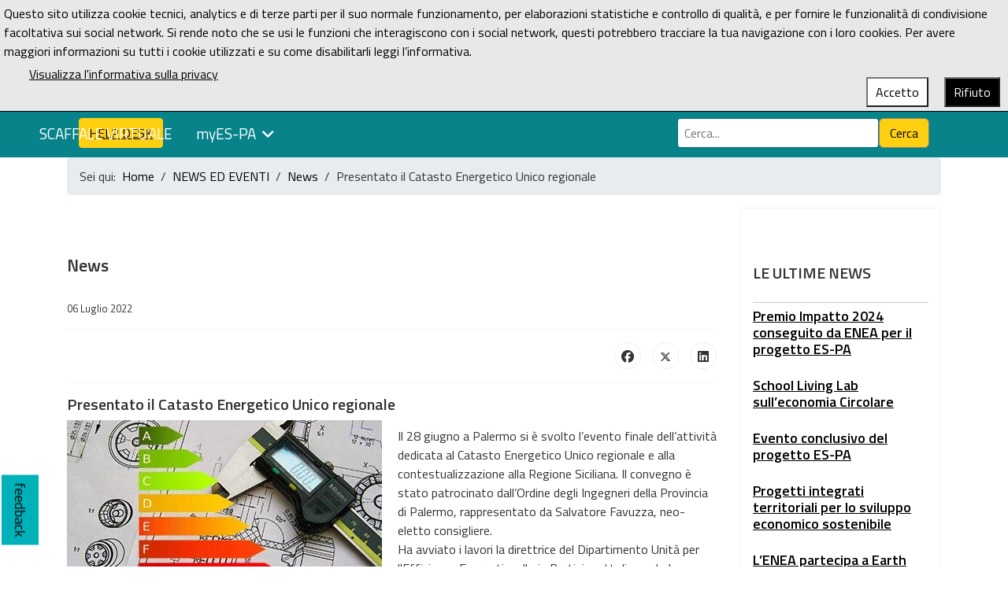

--- FILE ---
content_type: text/html; charset=utf-8
request_url: https://www.espa.enea.it/news-ed-eventi/news/presentato-il-catasto-energetico-unico-regionale.html
body_size: 21258
content:

<!doctype html>
<html lang="it-it" dir="ltr">
	
  <head>
	<!-- Optimised with Easy Frontend SEO Free - Kubik-Rubik Joomla! Extensions - https://kubik-rubik.de/efseo-easy-frontend-seo -->
  	<!-- Start TAGZ: -->
  	<meta name="twitter:card" content="summary_large_image"/>
	<meta name="twitter:description" content="28 giugno 2022, Disponibili le presentazioni dell&#039;evento
Il 28 giugno a Palermo si è svolto l’evento finale dell’attività dedicata al Catasto Energetico Unico regionale e alla contestualizzazione all"/>
	<meta name="twitter:image" content="https://www.espa.enea.it/images/newsimg/Catasto-energetico.jpg"/>
	<meta name="twitter:title" content="Presentato il Catasto Energetico Unico regionale"/>
	<meta property="og:description" content="28 giugno 2022, Disponibili le presentazioni dell&#039;evento
Il 28 giugno a Palermo si è svolto l’evento finale dell’attività dedicata al Catasto Energetico U"/>
	<meta property="og:image" content="https://www.espa.enea.it/images/newsimg/Catasto-energetico.jpg"/>
	<meta property="og:image:height" content="213"/>
	<meta property="og:image:width" content="400"/>
	<meta property="og:site_name" content="ESPA"/>
	<meta property="og:title" content="Presentato il Catasto Energetico Unico regionale"/>
	<meta property="og:type" content="website"/>
	<meta property="og:url" content="https%3A%2F%2Fwww.espa.enea.it%2Fnews-ed-eventi%2Fnews%2Fpresentato-il-catasto-energetico-unico-regionale.html"/>
  	<!-- End TAGZ -->
  		
		
		<meta name="viewport" content="width=device-width, initial-scale=1, shrink-to-fit=no">
		<meta charset="utf-8" />
	<base href="https://www.espa.enea.it/news-ed-eventi/news/presentato-il-catasto-energetico-unico-regionale.html" />
	<meta name="keywords" content="Energia, Sostenibilità, Pubblica Amministrazione, Governance, Multilivello, Capacità, Amministrativa, Investimento, Pubblico" />
	<meta name="author" content="Antonella" />
	<meta name="robots" content="index, follow" />
	<meta name="language" content="italian" />
	<meta name="description" content="Il Progetto ES-PA “Energia e Sostenibilità per la Pubblica Amministrazione”, si inserisce nell’ambito dell’obiettivo specifico 3.1 del Programma Operativo nazionale Governance e Capacità Istituzionale, dedicato al miglioramento della governance multilivello e della capacità amministrativa e tecnica delle pubbliche amministrazioni nei programmi di investimento pubblico." />
	<meta name="generator" content="ESPA" />
	<title>Presentato il Catasto Energetico Unico regionale - ESPA</title>
	<link href="/images/FaviconESPA.jpg" rel="shortcut icon" type="image/vnd.microsoft.icon" />
	<link href="//fonts.googleapis.com/css?family=Titillium Web:100,100i,200,200i,300,300i,400,400i,500,500i,600,600i,700,700i,800,800i,900,900i&subset=latin-ext&display=swap" rel="stylesheet" media="none" onload="media=&quot;all&quot;" />
	<link href="//fonts.googleapis.com/css?family=Titillium Web:100,100i,200,200i,300,300i,400,400i,500,500i,600,600i,700,700i,800,800i,900,900i&subset=latin&display=swap" rel="stylesheet" media="none" onload="media=&quot;all&quot;" />
	<link href="/templates/shaper_helixultimate/css/bootstrap.min.css" rel="stylesheet" />
	<link href="/plugins/system/helixultimate/assets/css/system-j3.min.css" rel="stylesheet" />
	<link href="/templates/shaper_helixultimate/css/font-awesome.min.css" rel="stylesheet" />
	<link href="/templates/shaper_helixultimate/css/v4-shims.min.css" rel="stylesheet" />
	<link href="/templates/shaper_helixultimate/css/template.css" rel="stylesheet" />
	<link href="/templates/shaper_helixultimate/css/presets/default.css" rel="stylesheet" />
	<link href="/media/plg_system_eprivacy/css/definitions.min.css?c536a52e65fbdf9cabe65bebeae27664" rel="stylesheet" />
	<link href="/media/plg_system_eprivacy/css/ribbon.min.css?c536a52e65fbdf9cabe65bebeae27664" rel="stylesheet" />
	<link href="/media/mod_rsform_feedback/css/style.css?c536a52e65fbdf9cabe65bebeae27664" rel="stylesheet" />
	<link href="/components/com_sppagebuilder/assets/css/font-awesome-6.min.css?0d6a07403b8fe83ff73a9dcbd3ef7c0e" rel="stylesheet" />
	<link href="/components/com_sppagebuilder/assets/css/font-awesome-v4-shims.css?0d6a07403b8fe83ff73a9dcbd3ef7c0e" rel="stylesheet" />
	<link href="/components/com_sppagebuilder/assets/css/animate.min.css?0d6a07403b8fe83ff73a9dcbd3ef7c0e" rel="stylesheet" />
	<link href="/components/com_sppagebuilder/assets/css/sppagebuilder.css?0d6a07403b8fe83ff73a9dcbd3ef7c0e" rel="stylesheet" />
	<link href="https://fonts.googleapis.com/css?family=Titillium Web:100,100italic,200,200italic,300,300italic,400,400italic,500,500italic,600,600italic,700,700italic,800,800italic,900,900italic&display=swap" rel="stylesheet" />
	<link href="https://www.espa.enea.it/media/com_acymailing/css/module_default.css?v=1697805608" rel="stylesheet" />
	<link href="/media/jui/css/chosen.css?c536a52e65fbdf9cabe65bebeae27664" rel="stylesheet" />
	<link href="/media/com_finder/css/finder.css?c536a52e65fbdf9cabe65bebeae27664" rel="stylesheet" />
	<style>

 .cloaked_email span:before { content: attr(data-ep-a7bc2); } .cloaked_email span:after { content: attr(data-ep-ba3ec); } 
.logoespa {padding-left: 20px}
#sp-main-body ul > li {margin-left: 10px}
/* spazio contenuto principale*/
#sp-main-body {
padding: 10px 0 20px 0;
}

/* STILE MENU NAVIGAZIONE */
.justify-content-end {justify-content: flex-start!important;}
.sp-megamenu-parent {padding-left:50px;}
.sp-megamenu-parent > li > a, .sp-megamenu-parent > li > span {font-size:0.95em;}
.sp-megamenu-parent > li > a, .sp-megamenu-parent > li > span { font-weight: normal;}
#sp-header .sp-megamenu-parent >li.active>a {
background-color:#FDC62E;
color: #000000;
}
#sp-header .sp-megamenu-parent >li:hover>a {
 background-color:#fce197;
color: #000000;
}
#sp-navigazione a:hover {color:#000000;}
#sp-navigazione .active > a {color:#000000;}
.sp-megamenu-parent >li >a,
.sp-megamenu-parent >li >span {
 line-height: 60px;
}
.sp-megamenu-parent >li >a,
.sp-megamenu-parent >li >span {
  text-transform: none;
}

/*OFFCANVAS-MENU*/
.offcanvas-menu .offcanvas-inner .sp-module ul > li a,  offcanvas-menu .offcanvas-inner .sp-module ul > li span {
    color: #000000;
}
.offcanvas-menu .offcanvas-inner .sp-module ul > li a:hover  {
    color: #757575;
}
/*OFFCANVAS-MENU-Fine*/

/* STILE MENU DROPDOWN */
.sp-dropdown-main .sp-menu-item  {background-color:#08838a; }
.sp-megamenu-parent .sp-dropdown li.sp-menu-item > a, li.sp-menu-item > a:hover {color:#FFFFFF;  }
#sp-navigazione .form-links {color: #312F2F; font-size: 0.7em;}
#sp-navigazione .form-links li > a, .form-links li > a:hover {color:#312F2F;}
.border-left-clear {border-left: 5px solid #00b1ba; padding-left:20px;}
.border-left-dark {border-left: 5px solid #08838a;  padding-left:20px;}
#sp-navigazione .checkbox {color:#000000;}

/* STILE FORM DROPDOWN LOGIN */
#sp-navigazione  .sp-module {margin-top:10px;}
#login-form .login-greeting {color:#000000; padding-bottom:5px;}

/* STILE BREADCRUMBS*/
.breadcrumb .breadcrumb-item.active {
    color:  #333333;
}

/* stile per icone fa*/
.fa {margin-right:5px}

/* PAGINAZIONE*/
.pagination .page-item.active .page-link {
color:#000000;
background-color:#00b1ba;
border-color:#00b1ba;
}

/* STILE ACCORDION LATERALE PRODOTTI SERVIZI */
.listprodottisettori .sppb-panel-modern > .sppb-panel-heading {
   padding-top:2px;
   padding-bottom:2px;
}
.sppb-panel-modern >.sppb-panel-heading > .sppb-panel-title {
   color:#354973;
}

/* colonna destra */
 #sp-right .colmenudx  .sp-module {
    padding-left: 0px;
    padding-right: 0px;
}
.colmenudx .sp-module ul > li > a {line-height: 22px;}

.contenuto {
    padding-top: 60px;
}
.contenuto a {
    text-decoration: underline;
}

.btn-primary.disabled{
background-color:#08838a;
border-color:#08838a;
}

/*ELEMENT INVISIBLE*/
.element-invisible {
	position: absolute;
	padding: 0;
	margin: 0;
	border: 0;
	height: 1px;
	width: 1px;
	overflow: hidden;
}
.element-invisible:focus {
	width: auto;
	height: auto;
	overflow: auto;
	background: #eee;
	color: #000;
	padding: 1em;
}
.element-invisible:active {
	width: auto;
	height: auto;
	overflow: auto;
	background: #eee;
	color: #000;
	padding: 1em;
}

/*FEEDBACK*/
.feedback-container.feedback-position-left {
    top: 90%;
	z-index:50;}
/*FEEDBACK-Fine*/

/*PRIVACY JOOMLA*/
#jform_privacyconsent_privacy-lbl a.modal {
  position: inherit !important;
  display: unset !important;
}
.control-label label {
  display: block !important;
}
.form-check-inline input[type="radio"] {
    display: inline-block !important;
}
/*ACCESSIBILITA*/
/*data visualizzazione blog*/
.sppb-addon-articles .sppb-article-meta>span {
color: #000000;
}
/*breadcrumb*/
.breadcrumb .breadcrumb-item.active, .breadcrumb-item + .breadcrumb-item::before {
    color:  #333333;
}
/*paginazione*/
.pagination .page-item.active .page-link {
color:#ffffff;
background-color:#053a6a;
border-color:#053a6a;
}
/*bottone stampa*/
.btn-outline-secondary {
    color: #53595F;
    border-color: #53595F;
}
/*Sottolineato nei link*/
#sp-main-body a, .page-content a {
   text-decoration: underline;
}
/*ACCESSIBILITA-Fine*/

.sppb-btn-link {
  color: #003A68;
}body{font-family: 'Titillium Web', sans-serif;font-size: 16px;text-decoration: none;}
@media (min-width:768px) and (max-width:991px){body{font-size: 13px;}
}
h1{font-family: 'Titillium Web', sans-serif;font-size: 22px;font-weight: 600;text-decoration: none;}
h2{font-family: 'Titillium Web', sans-serif;font-size: 20px;font-weight: 600;text-decoration: none;}
h3{font-family: 'Titillium Web', sans-serif;font-size: 18px;font-weight: 600;text-decoration: none;}
h4{font-family: 'Titillium Web', sans-serif;font-size: 16px;text-decoration: none;}
h5{font-family: 'Titillium Web', sans-serif;font-size: 14px;text-decoration: none;}
h6{font-family: 'Titillium Web', sans-serif;font-size: 12px;text-decoration: none;}
.sp-megamenu-parent > li > a, .sp-megamenu-parent > li > span, .sp-megamenu-parent .sp-dropdown li.sp-menu-item > a{font-family: 'Titillium Web', sans-serif;font-size: 19px;text-decoration: none;}
@media (min-width:768px) and (max-width:991px){.sp-megamenu-parent > li > a, .sp-megamenu-parent > li > span, .sp-megamenu-parent .sp-dropdown li.sp-menu-item > a{font-size: 13px;}
}
@media (max-width:767px){.sp-megamenu-parent > li > a, .sp-megamenu-parent > li > span, .sp-megamenu-parent .sp-dropdown li.sp-menu-item > a{font-size: 11px;}
}
.menu.nav-pills > li > a, .menu.nav-pills > li > span, .menu.nav-pills .sp-dropdown li.sp-menu-item > a{font-family: 'Titillium Web', sans-serif;font-size: 19px;text-decoration: none;}
@media (min-width:768px) and (max-width:991px){.menu.nav-pills > li > a, .menu.nav-pills > li > span, .menu.nav-pills .sp-dropdown li.sp-menu-item > a{font-size: 13px;}
}
@media (max-width:767px){.menu.nav-pills > li > a, .menu.nav-pills > li > span, .menu.nav-pills .sp-dropdown li.sp-menu-item > a{font-size: 11px;}
}
.logo-image {height:80px;}.logo-image-phone {height:80px;}#sp-top{ background-color:#ffffff; }#sp-header{ background-color:#08838a; }#sp-slides{ background-image:url("/images/banners/Bannerweb.jpg");background-repeat:no-repeat;background-size:contain;background-position:100% 0;background-color:#ade3e5; }#sp-ricerca{ background-color:#08838a;color:#ffffff; }#sp-ricerca a{color:#ffffff;}#sp-briciole{ background-color:#ffffff; }#sp-corpo{ background-color:#ffffff; }#sp-footer{ background-color:#00b1ba;color:#000000; }#sp-footer a{color:#000000;}.activebar-container {
background-color:#e8e8e8;
border-bottom:1px solid #000000;
color:#000;
}
.activebar-container p {
margin:5px;
text-align:left;
}
.activebar-container button {
float:right;
clear:none;
margin:5px 10px;
padding:5px 10px;
}
.activebar-container button.decline {
color:#fff;
background-color:#000000;
}
.activebar-container button.accept {
color:#000;
background-color:#ffffff;
}
.activebar-container ul.links,.activebar-container ul.links li {
display:block;
}
.activebar-container ul.links li {
margin:0 5px;
float:left;
clear:none;
}
.activebar-container ul.links li a {
    color: #000000;
    text-decoration:underline;
}
.activebar-container ul.links li a:hover {
    color: #202020;
    text-decoration: none;
}
#feedback-161 a {
	background-color: #00b1ba;
	border: solid 2px #ffffff;
	color: #000000;
	font-size: 18px;
}
@media(min-width: 1400px) {.sppb-row-container { max-width: 1320px; }}@media(min-width: 1400px) {.sppb-row-container { max-width: 1320px; }}@media(min-width: 1400px) {.sppb-row-container { max-width: 1320px; }}@media(min-width: 1400px) {.sppb-row-container { max-width: 1320px; }}@media(min-width: 1400px) {.sppb-row-container { max-width: 1320px; }}@media(min-width: 1400px) {.sppb-row-container { max-width: 1320px; }}@media(min-width: 1400px) {.sppb-row-container { max-width: 1320px; }}@media(min-width: 1400px) {.sppb-row-container { max-width: 1320px; }}@media(min-width: 1400px) {.sppb-row-container { max-width: 1320px; }}
	</style>
	<script type="application/json" class="joomla-script-options new">{"csrf.token":"91093c954b7c7a53a486730756617ff1","system.paths":{"root":"","base":""},"data":{"breakpoints":{"tablet":991,"mobile":480},"header":{"stickyOffset":"100"}},"joomla.jtext":{"PLG_SYS_EPRIVACY_JSMESSAGE":"Cliccando su OK, accetti i cookie.","PLG_SYS_EPRIVACY_MESSAGE":"Questo sito utilizza cookie tecnici, analytics e di terze parti per il suo normale funzionamento, per elaborazioni statistiche e controllo di qualit\u00e0, e per fornire le funzionalit\u00e0 di condivisione facoltativa sui social network. Si rende noto che se usi le funzioni che interagiscono con i social network, questi potrebbero tracciare la tua navigazione con i loro cookies. Per avere maggiori informazioni su tutti i cookie utilizzati e su come disabilitarli  leggi l\u2019informativa.","PLG_SYS_EPRIVACY_TH_COOKIENAME":"Nome del cookie","PLG_SYS_EPRIVACY_TH_COOKIEDOMAIN":"Dominio","PLG_SYS_EPRIVACY_TH_COOKIEDESCRIPTION":"Descrizione","PLG_SYS_EPRIVACY_TD_SESSIONCOOKIE":"Cookie di sessione","PLG_SYS_EPRIVACY_TD_SESSIONCOOKIE_DESC":"Il cookie di sessione \u00e8 necessario per l'autenticazione, il tracciamento delle preferenze e altre funzioni necessarie per la corretta interazione con questo sito web.  Il nome del cookie di sessione viene generato in modo casuale.","PLG_SYS_EPRIVACY_POLICYTEXT":"Visualizza l'informativa sulla privacy","PLG_SYS_EPRIVACY_LAWLINK_TEXT":"Visualizza la direttiva e-privacy","PLG_SYS_EPRIVACY_GDPRLINK_TEXT":"Visualizza la documentazione GDPR","PLG_SYS_EPRIVACY_AGREE":"Accetto","PLG_SYS_EPRIVACY_DECLINE":"Rifiuto","PLG_SYS_EPRIVACY_CONFIRMUNACCEPT":"L'esecuzione di questa azione rimuover\u00e0 tutti i cookie impostati da questo sito web.  I cookie di terze parti non comunicheranno pi\u00f9 con i rispettivi siti, ma non possono essere rimossi da questo sito web e devono essere rimossi manualmente.\n\nSei sicuro di voler disabilitare e rimuovere i cookie?"},"plg_system_eprivacy":{"displaytype":"ribbon","autoopen":true,"accepted":false,"root":"\/index.php","cookies":{"sessioncookie":false,"accepted":[]},"cookie":{"domain":".www.espa.enea.it","path":null},"loginlinks":[],"country":"not detected","cookieregex":[],"policyurl":"\/privacy.html","policytarget":"_self","agreeclass":"","declineclass":"","lawlink":[]}}</script>
	<script src="/media/jui/js/jquery.min.js?c536a52e65fbdf9cabe65bebeae27664"></script>
	<script src="/media/jui/js/jquery-noconflict.js?c536a52e65fbdf9cabe65bebeae27664"></script>
	<script src="/media/jui/js/jquery-migrate.min.js?c536a52e65fbdf9cabe65bebeae27664"></script>
	<script src="/media/system/js/core.js?c536a52e65fbdf9cabe65bebeae27664"></script>
	<script src="/templates/shaper_helixultimate/js/bootstrap.bundle.min.js"></script>
	<script src="/templates/shaper_helixultimate/js/main.js"></script>
	<script src="/media/plg_system_eprivacy/js/base64.min.js?c536a52e65fbdf9cabe65bebeae27664"></script>
	<script src="/media/plg_system_eprivacy/js/eprivacy.class.min.js?c536a52e65fbdf9cabe65bebeae27664"></script>
	<script src="/components/com_sppagebuilder/assets/js/jquery.parallax.js?0d6a07403b8fe83ff73a9dcbd3ef7c0e"></script>
	<script src="/components/com_sppagebuilder/assets/js/sppagebuilder.js?0d6a07403b8fe83ff73a9dcbd3ef7c0e" defer></script>
	<script src="/components/com_sppagebuilder/assets/js/addons/text_block.js"></script>
	<script src="https://www.espa.enea.it/media/com_acymailing/js/acymailing_module.js?v=5120" async></script>
	<script src="/media/jui/js/chosen.jquery.min.js?c536a52e65fbdf9cabe65bebeae27664"></script>
	<script src="/media/jui/js/jquery.autocomplete.min.js?c536a52e65fbdf9cabe65bebeae27664"></script>
	<script>

 window.RegularLabs=window.RegularLabs||{};window.RegularLabs.EmailProtector=window.RegularLabs.EmailProtector||{unCloak:function(e,g){document.querySelectorAll("."+e).forEach(function(a){var f="",c="";a.className=a.className.replace(" "+e,"");a.querySelectorAll("span").forEach(function(d){for(name in d.dataset)0===name.indexOf("epA")&&(f+=d.dataset[name]),0===name.indexOf("epB")&&(c=d.dataset[name]+c)});if(c){var b=a.nextElementSibling;b&&"script"===b.tagName.toLowerCase()&&b.parentNode.removeChild(b);b=f+c;g?(a.parentNode.href="mailto:"+b,a.parentNode.removeChild(a)):a.innerHTML=b}})}}; 
template="shaper_helixultimate";
				document.addEventListener("DOMContentLoaded", () =>{
					window.htmlAddContent = window?.htmlAddContent || "";
					if (window.htmlAddContent) {
        				document.body.insertAdjacentHTML("beforeend", window.htmlAddContent);
					}
				});
			 	if(typeof acymailingModule == 'undefined'){
				var acymailingModule = [];
			}
			
			acymailingModule['emailRegex'] = /^[a-z0-9!#$%&\'*+\/=?^_`{|}~-]+(?:\.[a-z0-9!#$%&\'*+\/=?^_`{|}~-]+)*\@([a-z0-9-]+\.)+[a-z0-9]{2,20}$/i;

			acymailingModule['NAMECAPTION'] = 'Nome';
			acymailingModule['NAME_MISSING'] = 'Inserisci il tuo nome.';
			acymailingModule['EMAILCAPTION'] = 'Email';
			acymailingModule['VALID_EMAIL'] = 'Inserisci un indirizzo email valido.';
			acymailingModule['ACCEPT_TERMS'] = 'Leggi le note sulla Privacy e sui Termini di Utilizzo';
			acymailingModule['CAPTCHA_MISSING'] = 'Inserisci il codice di sicurezza visualizzato nell\'immagine';
			acymailingModule['NO_LIST_SELECTED'] = 'Si prega di selezionare le liste a cui si desidera iscriversi';
		
		acymailingModule['level'] = 'enterprise';
		acymailingModule['reqFieldsformAcymailing32841'] = Array('html');
		acymailingModule['validFieldsformAcymailing32841'] = Array('Inserisci un valore per il campo Ricezione');
acymailingModule['excludeValuesformAcymailing32841'] = [];
acymailingModule['excludeValuesformAcymailing32841']['name'] = 'Nome';
acymailingModule['excludeValuesformAcymailing32841']['email'] = 'Email';

	jQuery(function ($) {
		initChosen();
		$("body").on("subform-row-add", initChosen);

		function initChosen(event, container)
		{
			container = container || document;
			$(container).find(".advancedSelect").chosen({"disable_search_threshold":10,"search_contains":true,"allow_single_deselect":true,"placeholder_text_multiple":"Scrivi o seleziona alcune opzioni","placeholder_text_single":"Seleziona un'opzione","no_results_text":"Nessun risultato"});
		}
	});
	
jQuery(document).ready(function() {
	var value, searchword = jQuery('#mod-finder-searchword145');

		// Get the current value.
		value = searchword.val();

		// If the current value equals the default value, clear it.
		searchword.on('focus', function ()
		{
			var el = jQuery(this);

			if (el.val() === 'Cerca...')
			{
				el.val('');
			}
		});

		// If the current value is empty, set the previous value.
		searchword.on('blur', function ()
		{
			var el = jQuery(this);

			if (!el.val())
			{
				el.val(value);
			}
		});

		jQuery('#mod-finder-searchform145').on('submit', function (e)
		{
			e.stopPropagation();
			var advanced = jQuery('#mod-finder-advanced145');

			// Disable select boxes with no value selected.
			if (advanced.length)
			{
				advanced.find('select').each(function (index, el)
				{
					var el = jQuery(el);

					if (!el.val())
					{
						el.attr('disabled', 'disabled');
					}
				});
			}
		});
	var suggest = jQuery('#mod-finder-searchword145').autocomplete({
		serviceUrl: '/component/finder/?task=suggestions.suggest&amp;format=json&amp;tmpl=component',
		paramName: 'q',
		minChars: 1,
		maxHeight: 400,
		width: 300,
		zIndex: 9999,
		deferRequestBy: 500
	});}); 
	</script>
	
	
	
	
	
	
	
<!-- Matomo -->
<script type="text/javascript">
  var _paq = window._paq = window._paq || [];
  /* tracker methods like "setCustomDimension" should be called before "trackPageView" */
  _paq.push(['trackPageView']);
  _paq.push(['enableLinkTracking']);
  (function() {
    var u="https://ingestion.webanalytics.italia.it/";
    _paq.push(['setTrackerUrl', u+'matomo.php']);
    _paq.push(['setSiteId', 'y7q1Z2E0lM']);
    var d=document, g=d.createElement('script'), s=d.getElementsByTagName('script')[0];
    g.type='text/javascript'; g.async=true; g.src=u+'matomo.js'; s.parentNode.insertBefore(g,s);
  })();
</script>
<!-- End Matomo Code -->
			</head>
	<body class="site helix-ultimate hu com_content com-content view-article layout-blog task-none itemid-150 it-it ltr sticky-header layout-fluid offcanvas-init offcanvs-position-right">

		
					<div class="sp-pre-loader">
				<div class='sp-loader-circle'></div>			</div>
		
		<div class="body-wrapper">
			<div class="body-innerwrapper">
								
<section id="sp-top" >

				
	
<div class="row">
	<div id="sp-logo" class="col-lg-3 "><div class="sp-column "><div class="logo"><a href="/">
				<img class='logo-image '
					srcset='https://www.espa.enea.it/images/LogoESPA.png 1x'
					src='https://www.espa.enea.it/images/LogoESPA.png'
					height='80px'
					alt='ESPA'
				/>
				</a></div></div></div><div id="sp-user1" class="col-lg-3 d-none d-sm-none d-md-block"><div class="sp-column "><div class="sp-module "><div class="sp-module-content"><div class="mod-sppagebuilder  sp-page-builder" data-module_id="101">
	<div class="page-content">
		<style type="text/css">.sp-page-builder .page-content #section-id-1520075599493{padding-top:0px;padding-right:0px;padding-bottom:20px;padding-left:0px;margin-top:0px;margin-right:0px;margin-bottom:0px;margin-left:0px;}#column-id-1520075599491{border-radius:0px;color:#000000;}#column-wrap-id-1520075599491{max-width:33.333333333333%;flex-basis:33.333333333333%;}@media (max-width:1199.98px) {#column-wrap-id-1520075599491{max-width:33.333333333333%;flex-basis:33.333333333333%;}}@media (max-width:991.98px) {#column-wrap-id-1520075599491{max-width:100%;flex-basis:100%;}}@media (max-width:767.98px) {#column-wrap-id-1520075599491{max-width:100%;flex-basis:100%;}}@media (max-width:575.98px) {#column-wrap-id-1520075599491{max-width:100%;flex-basis:100%;}}#column-id-1520075599491 .sppb-column-overlay{border-radius:0px;}#column-id-1520075599492{border-radius:0px;color:#000000;}#column-wrap-id-1520075599492{max-width:33.333333333333%;flex-basis:33.333333333333%;}@media (max-width:1199.98px) {#column-wrap-id-1520075599492{max-width:33.333333333333%;flex-basis:33.333333333333%;}}@media (max-width:991.98px) {#column-wrap-id-1520075599492{max-width:100%;flex-basis:100%;}}@media (max-width:767.98px) {#column-wrap-id-1520075599492{max-width:100%;flex-basis:100%;}}@media (max-width:575.98px) {#column-wrap-id-1520075599492{max-width:100%;flex-basis:100%;}}#column-id-1520075599492 .sppb-column-overlay{border-radius:0px;}#column-wrap-id-1557147028279{max-width:33.333333333333%;flex-basis:33.333333333333%;}@media (max-width:1199.98px) {#column-wrap-id-1557147028279{max-width:33.333333333333%;flex-basis:33.333333333333%;}}@media (max-width:991.98px) {#column-wrap-id-1557147028279{max-width:100%;flex-basis:100%;}}@media (max-width:767.98px) {#column-wrap-id-1557147028279{max-width:100%;flex-basis:100%;}}@media (max-width:575.98px) {#column-wrap-id-1557147028279{max-width:100%;flex-basis:100%;}}.sp-page-builder .page-content #ultime-news{padding-top:10px;padding-right:0px;padding-bottom:0px;padding-left:0px;margin-top:0px;margin-right:0px;margin-bottom:0px;margin-left:0px;}#column-id-1528457983106{border-radius:0px;}#column-wrap-id-1528457983106{max-width:100%;flex-basis:100%;margin-top:30px;margin-right:0px;margin-bottom:0px;margin-left:0px;}@media (max-width:1199.98px) {#column-wrap-id-1528457983106{max-width:100%;flex-basis:100%;}}@media (max-width:991.98px) {#column-wrap-id-1528457983106{max-width:100%;flex-basis:100%;}}@media (max-width:767.98px) {#column-wrap-id-1528457983106{max-width:100%;flex-basis:100%;}}@media (max-width:575.98px) {#column-wrap-id-1528457983106{max-width:100%;flex-basis:100%;}}#column-id-1528457983106 .sppb-column-overlay{border-radius:0px;}.sp-page-builder .page-content #S-Cerca{padding-top:10px;padding-right:0px;padding-bottom:10px;padding-left:0px;margin-top:0px;margin-right:0px;margin-bottom:0px;margin-left:0px;}#column-id-1582807585381{border-radius:0px;}#column-wrap-id-1582807585381{max-width:100%;flex-basis:100%;}@media (max-width:1199.98px) {#column-wrap-id-1582807585381{max-width:100%;flex-basis:100%;}}@media (max-width:991.98px) {#column-wrap-id-1582807585381{max-width:100%;flex-basis:100%;}}@media (max-width:767.98px) {#column-wrap-id-1582807585381{max-width:100%;flex-basis:100%;}}@media (max-width:575.98px) {#column-wrap-id-1582807585381{max-width:100%;flex-basis:100%;}}#column-id-1582807585381 .sppb-column-overlay{border-radius:0px;}.sp-page-builder .page-content #S-Helpdesk{padding-top:10px;padding-right:0px;padding-bottom:10px;padding-left:0px;margin-top:0px;margin-right:0px;margin-bottom:0px;margin-left:0px;}#column-id-1582807137836{border-radius:0px;}#column-wrap-id-1582807137836{max-width:41.666666666667%;flex-basis:41.666666666667%;}@media (max-width:1199.98px) {#column-wrap-id-1582807137836{max-width:41.666666666667%;flex-basis:41.666666666667%;}}@media (max-width:991.98px) {#column-wrap-id-1582807137836{max-width:100%;flex-basis:100%;}}@media (max-width:767.98px) {#column-wrap-id-1582807137836{max-width:100%;flex-basis:100%;}}@media (max-width:575.98px) {#column-wrap-id-1582807137836{max-width:100%;flex-basis:100%;}}#column-id-1582807137836 .sppb-column-overlay{border-radius:0px;}#column-wrap-id-1582807137838{max-width:25%;flex-basis:25%;}@media (max-width:1199.98px) {#column-wrap-id-1582807137838{max-width:25%;flex-basis:25%;}}@media (max-width:991.98px) {#column-wrap-id-1582807137838{max-width:100%;flex-basis:100%;}}@media (max-width:767.98px) {#column-wrap-id-1582807137838{max-width:100%;flex-basis:100%;}}@media (max-width:575.98px) {#column-wrap-id-1582807137838{max-width:100%;flex-basis:100%;}}#column-wrap-id-1582807137840{max-width:33.333333333333%;flex-basis:33.333333333333%;}@media (max-width:1199.98px) {#column-wrap-id-1582807137840{max-width:33.333333333333%;flex-basis:33.333333333333%;}}@media (max-width:991.98px) {#column-wrap-id-1582807137840{max-width:100%;flex-basis:100%;}}@media (max-width:767.98px) {#column-wrap-id-1582807137840{max-width:100%;flex-basis:100%;}}@media (max-width:575.98px) {#column-wrap-id-1582807137840{max-width:100%;flex-basis:100%;}}</style>	</div>
</div></div></div></div></div><div id="sp-user2" class="col-lg-2 d-none d-sm-none d-md-block"><div class="sp-column "><div class="sp-module "><div class="sp-module-content"><div class="mod-sppagebuilder  sp-page-builder" data-module_id="102">
	<div class="page-content">
		<style type="text/css">.sp-page-builder .page-content #section-id-1520075599493{padding-top:0px;padding-right:0px;padding-bottom:20px;padding-left:0px;margin-top:0px;margin-right:0px;margin-bottom:0px;margin-left:0px;}#column-id-1520075599491{border-radius:0px;color:#000000;}#column-wrap-id-1520075599491{max-width:33.333333333333%;flex-basis:33.333333333333%;}@media (max-width:1199.98px) {#column-wrap-id-1520075599491{max-width:33.333333333333%;flex-basis:33.333333333333%;}}@media (max-width:991.98px) {#column-wrap-id-1520075599491{max-width:100%;flex-basis:100%;}}@media (max-width:767.98px) {#column-wrap-id-1520075599491{max-width:100%;flex-basis:100%;}}@media (max-width:575.98px) {#column-wrap-id-1520075599491{max-width:100%;flex-basis:100%;}}#column-id-1520075599491 .sppb-column-overlay{border-radius:0px;}#column-id-1520075599492{border-radius:0px;color:#000000;}#column-wrap-id-1520075599492{max-width:33.333333333333%;flex-basis:33.333333333333%;}@media (max-width:1199.98px) {#column-wrap-id-1520075599492{max-width:33.333333333333%;flex-basis:33.333333333333%;}}@media (max-width:991.98px) {#column-wrap-id-1520075599492{max-width:100%;flex-basis:100%;}}@media (max-width:767.98px) {#column-wrap-id-1520075599492{max-width:100%;flex-basis:100%;}}@media (max-width:575.98px) {#column-wrap-id-1520075599492{max-width:100%;flex-basis:100%;}}#column-id-1520075599492 .sppb-column-overlay{border-radius:0px;}#column-wrap-id-1557147028279{max-width:33.333333333333%;flex-basis:33.333333333333%;}@media (max-width:1199.98px) {#column-wrap-id-1557147028279{max-width:33.333333333333%;flex-basis:33.333333333333%;}}@media (max-width:991.98px) {#column-wrap-id-1557147028279{max-width:100%;flex-basis:100%;}}@media (max-width:767.98px) {#column-wrap-id-1557147028279{max-width:100%;flex-basis:100%;}}@media (max-width:575.98px) {#column-wrap-id-1557147028279{max-width:100%;flex-basis:100%;}}.sp-page-builder .page-content #ultime-news{padding-top:10px;padding-right:0px;padding-bottom:0px;padding-left:0px;margin-top:0px;margin-right:0px;margin-bottom:0px;margin-left:0px;}#column-id-1528457983106{border-radius:0px;}#column-wrap-id-1528457983106{max-width:100%;flex-basis:100%;margin-top:30px;margin-right:0px;margin-bottom:0px;margin-left:0px;}@media (max-width:1199.98px) {#column-wrap-id-1528457983106{max-width:100%;flex-basis:100%;}}@media (max-width:991.98px) {#column-wrap-id-1528457983106{max-width:100%;flex-basis:100%;}}@media (max-width:767.98px) {#column-wrap-id-1528457983106{max-width:100%;flex-basis:100%;}}@media (max-width:575.98px) {#column-wrap-id-1528457983106{max-width:100%;flex-basis:100%;}}#column-id-1528457983106 .sppb-column-overlay{border-radius:0px;}.sp-page-builder .page-content #S-Cerca{padding-top:10px;padding-right:0px;padding-bottom:10px;padding-left:0px;margin-top:0px;margin-right:0px;margin-bottom:0px;margin-left:0px;}#column-id-1582807585381{border-radius:0px;}#column-wrap-id-1582807585381{max-width:100%;flex-basis:100%;}@media (max-width:1199.98px) {#column-wrap-id-1582807585381{max-width:100%;flex-basis:100%;}}@media (max-width:991.98px) {#column-wrap-id-1582807585381{max-width:100%;flex-basis:100%;}}@media (max-width:767.98px) {#column-wrap-id-1582807585381{max-width:100%;flex-basis:100%;}}@media (max-width:575.98px) {#column-wrap-id-1582807585381{max-width:100%;flex-basis:100%;}}#column-id-1582807585381 .sppb-column-overlay{border-radius:0px;}.sp-page-builder .page-content #S-Helpdesk{padding-top:10px;padding-right:0px;padding-bottom:10px;padding-left:0px;margin-top:0px;margin-right:0px;margin-bottom:0px;margin-left:0px;}#column-id-1582807137836{border-radius:0px;}#column-wrap-id-1582807137836{max-width:41.666666666667%;flex-basis:41.666666666667%;}@media (max-width:1199.98px) {#column-wrap-id-1582807137836{max-width:41.666666666667%;flex-basis:41.666666666667%;}}@media (max-width:991.98px) {#column-wrap-id-1582807137836{max-width:100%;flex-basis:100%;}}@media (max-width:767.98px) {#column-wrap-id-1582807137836{max-width:100%;flex-basis:100%;}}@media (max-width:575.98px) {#column-wrap-id-1582807137836{max-width:100%;flex-basis:100%;}}#column-id-1582807137836 .sppb-column-overlay{border-radius:0px;}#column-wrap-id-1582807137838{max-width:25%;flex-basis:25%;}@media (max-width:1199.98px) {#column-wrap-id-1582807137838{max-width:25%;flex-basis:25%;}}@media (max-width:991.98px) {#column-wrap-id-1582807137838{max-width:100%;flex-basis:100%;}}@media (max-width:767.98px) {#column-wrap-id-1582807137838{max-width:100%;flex-basis:100%;}}@media (max-width:575.98px) {#column-wrap-id-1582807137838{max-width:100%;flex-basis:100%;}}#column-wrap-id-1582807137840{max-width:33.333333333333%;flex-basis:33.333333333333%;}@media (max-width:1199.98px) {#column-wrap-id-1582807137840{max-width:33.333333333333%;flex-basis:33.333333333333%;}}@media (max-width:991.98px) {#column-wrap-id-1582807137840{max-width:100%;flex-basis:100%;}}@media (max-width:767.98px) {#column-wrap-id-1582807137840{max-width:100%;flex-basis:100%;}}@media (max-width:575.98px) {#column-wrap-id-1582807137840{max-width:100%;flex-basis:100%;}}</style>	</div>
</div></div></div></div></div><div id="sp-user3" class="col-lg-2 d-none d-sm-none d-md-block"><div class="sp-column "><div class="sp-module "><div class="sp-module-content"><div class="mod-sppagebuilder  sp-page-builder" data-module_id="103">
	<div class="page-content">
		<style type="text/css">.sp-page-builder .page-content #section-id-1520075599493{padding-top:0px;padding-right:0px;padding-bottom:20px;padding-left:0px;margin-top:0px;margin-right:0px;margin-bottom:0px;margin-left:0px;}#column-id-1520075599491{border-radius:0px;color:#000000;}#column-wrap-id-1520075599491{max-width:33.333333333333%;flex-basis:33.333333333333%;}@media (max-width:1199.98px) {#column-wrap-id-1520075599491{max-width:33.333333333333%;flex-basis:33.333333333333%;}}@media (max-width:991.98px) {#column-wrap-id-1520075599491{max-width:100%;flex-basis:100%;}}@media (max-width:767.98px) {#column-wrap-id-1520075599491{max-width:100%;flex-basis:100%;}}@media (max-width:575.98px) {#column-wrap-id-1520075599491{max-width:100%;flex-basis:100%;}}#column-id-1520075599491 .sppb-column-overlay{border-radius:0px;}#column-id-1520075599492{border-radius:0px;color:#000000;}#column-wrap-id-1520075599492{max-width:33.333333333333%;flex-basis:33.333333333333%;}@media (max-width:1199.98px) {#column-wrap-id-1520075599492{max-width:33.333333333333%;flex-basis:33.333333333333%;}}@media (max-width:991.98px) {#column-wrap-id-1520075599492{max-width:100%;flex-basis:100%;}}@media (max-width:767.98px) {#column-wrap-id-1520075599492{max-width:100%;flex-basis:100%;}}@media (max-width:575.98px) {#column-wrap-id-1520075599492{max-width:100%;flex-basis:100%;}}#column-id-1520075599492 .sppb-column-overlay{border-radius:0px;}#column-wrap-id-1557147028279{max-width:33.333333333333%;flex-basis:33.333333333333%;}@media (max-width:1199.98px) {#column-wrap-id-1557147028279{max-width:33.333333333333%;flex-basis:33.333333333333%;}}@media (max-width:991.98px) {#column-wrap-id-1557147028279{max-width:100%;flex-basis:100%;}}@media (max-width:767.98px) {#column-wrap-id-1557147028279{max-width:100%;flex-basis:100%;}}@media (max-width:575.98px) {#column-wrap-id-1557147028279{max-width:100%;flex-basis:100%;}}.sp-page-builder .page-content #ultime-news{padding-top:10px;padding-right:0px;padding-bottom:0px;padding-left:0px;margin-top:0px;margin-right:0px;margin-bottom:0px;margin-left:0px;}#column-id-1528457983106{border-radius:0px;}#column-wrap-id-1528457983106{max-width:100%;flex-basis:100%;margin-top:30px;margin-right:0px;margin-bottom:0px;margin-left:0px;}@media (max-width:1199.98px) {#column-wrap-id-1528457983106{max-width:100%;flex-basis:100%;}}@media (max-width:991.98px) {#column-wrap-id-1528457983106{max-width:100%;flex-basis:100%;}}@media (max-width:767.98px) {#column-wrap-id-1528457983106{max-width:100%;flex-basis:100%;}}@media (max-width:575.98px) {#column-wrap-id-1528457983106{max-width:100%;flex-basis:100%;}}#column-id-1528457983106 .sppb-column-overlay{border-radius:0px;}.sp-page-builder .page-content #S-Cerca{padding-top:10px;padding-right:0px;padding-bottom:10px;padding-left:0px;margin-top:0px;margin-right:0px;margin-bottom:0px;margin-left:0px;}#column-id-1582807585381{border-radius:0px;}#column-wrap-id-1582807585381{max-width:100%;flex-basis:100%;}@media (max-width:1199.98px) {#column-wrap-id-1582807585381{max-width:100%;flex-basis:100%;}}@media (max-width:991.98px) {#column-wrap-id-1582807585381{max-width:100%;flex-basis:100%;}}@media (max-width:767.98px) {#column-wrap-id-1582807585381{max-width:100%;flex-basis:100%;}}@media (max-width:575.98px) {#column-wrap-id-1582807585381{max-width:100%;flex-basis:100%;}}#column-id-1582807585381 .sppb-column-overlay{border-radius:0px;}.sp-page-builder .page-content #S-Helpdesk{padding-top:10px;padding-right:0px;padding-bottom:10px;padding-left:0px;margin-top:0px;margin-right:0px;margin-bottom:0px;margin-left:0px;}#column-id-1582807137836{border-radius:0px;}#column-wrap-id-1582807137836{max-width:41.666666666667%;flex-basis:41.666666666667%;}@media (max-width:1199.98px) {#column-wrap-id-1582807137836{max-width:41.666666666667%;flex-basis:41.666666666667%;}}@media (max-width:991.98px) {#column-wrap-id-1582807137836{max-width:100%;flex-basis:100%;}}@media (max-width:767.98px) {#column-wrap-id-1582807137836{max-width:100%;flex-basis:100%;}}@media (max-width:575.98px) {#column-wrap-id-1582807137836{max-width:100%;flex-basis:100%;}}#column-id-1582807137836 .sppb-column-overlay{border-radius:0px;}#column-wrap-id-1582807137838{max-width:25%;flex-basis:25%;}@media (max-width:1199.98px) {#column-wrap-id-1582807137838{max-width:25%;flex-basis:25%;}}@media (max-width:991.98px) {#column-wrap-id-1582807137838{max-width:100%;flex-basis:100%;}}@media (max-width:767.98px) {#column-wrap-id-1582807137838{max-width:100%;flex-basis:100%;}}@media (max-width:575.98px) {#column-wrap-id-1582807137838{max-width:100%;flex-basis:100%;}}#column-wrap-id-1582807137840{max-width:33.333333333333%;flex-basis:33.333333333333%;}@media (max-width:1199.98px) {#column-wrap-id-1582807137840{max-width:33.333333333333%;flex-basis:33.333333333333%;}}@media (max-width:991.98px) {#column-wrap-id-1582807137840{max-width:100%;flex-basis:100%;}}@media (max-width:767.98px) {#column-wrap-id-1582807137840{max-width:100%;flex-basis:100%;}}@media (max-width:575.98px) {#column-wrap-id-1582807137840{max-width:100%;flex-basis:100%;}}</style>	</div>
</div></div></div></div></div><div id="sp-user4" class="col-lg-2 d-none d-sm-none d-md-block"><div class="sp-column "><div class="sp-module "><div class="sp-module-content"><div class="mod-sppagebuilder  sp-page-builder" data-module_id="104">
	<div class="page-content">
		<style type="text/css">.sp-page-builder .page-content #section-id-1520075599493{padding-top:0px;padding-right:0px;padding-bottom:20px;padding-left:0px;margin-top:0px;margin-right:0px;margin-bottom:0px;margin-left:0px;}#column-id-1520075599491{border-radius:0px;color:#000000;}#column-wrap-id-1520075599491{max-width:33.333333333333%;flex-basis:33.333333333333%;}@media (max-width:1199.98px) {#column-wrap-id-1520075599491{max-width:33.333333333333%;flex-basis:33.333333333333%;}}@media (max-width:991.98px) {#column-wrap-id-1520075599491{max-width:100%;flex-basis:100%;}}@media (max-width:767.98px) {#column-wrap-id-1520075599491{max-width:100%;flex-basis:100%;}}@media (max-width:575.98px) {#column-wrap-id-1520075599491{max-width:100%;flex-basis:100%;}}#column-id-1520075599491 .sppb-column-overlay{border-radius:0px;}#column-id-1520075599492{border-radius:0px;color:#000000;}#column-wrap-id-1520075599492{max-width:33.333333333333%;flex-basis:33.333333333333%;}@media (max-width:1199.98px) {#column-wrap-id-1520075599492{max-width:33.333333333333%;flex-basis:33.333333333333%;}}@media (max-width:991.98px) {#column-wrap-id-1520075599492{max-width:100%;flex-basis:100%;}}@media (max-width:767.98px) {#column-wrap-id-1520075599492{max-width:100%;flex-basis:100%;}}@media (max-width:575.98px) {#column-wrap-id-1520075599492{max-width:100%;flex-basis:100%;}}#column-id-1520075599492 .sppb-column-overlay{border-radius:0px;}#column-wrap-id-1557147028279{max-width:33.333333333333%;flex-basis:33.333333333333%;}@media (max-width:1199.98px) {#column-wrap-id-1557147028279{max-width:33.333333333333%;flex-basis:33.333333333333%;}}@media (max-width:991.98px) {#column-wrap-id-1557147028279{max-width:100%;flex-basis:100%;}}@media (max-width:767.98px) {#column-wrap-id-1557147028279{max-width:100%;flex-basis:100%;}}@media (max-width:575.98px) {#column-wrap-id-1557147028279{max-width:100%;flex-basis:100%;}}.sp-page-builder .page-content #ultime-news{padding-top:10px;padding-right:0px;padding-bottom:0px;padding-left:0px;margin-top:0px;margin-right:0px;margin-bottom:0px;margin-left:0px;}#column-id-1528457983106{border-radius:0px;}#column-wrap-id-1528457983106{max-width:100%;flex-basis:100%;margin-top:30px;margin-right:0px;margin-bottom:0px;margin-left:0px;}@media (max-width:1199.98px) {#column-wrap-id-1528457983106{max-width:100%;flex-basis:100%;}}@media (max-width:991.98px) {#column-wrap-id-1528457983106{max-width:100%;flex-basis:100%;}}@media (max-width:767.98px) {#column-wrap-id-1528457983106{max-width:100%;flex-basis:100%;}}@media (max-width:575.98px) {#column-wrap-id-1528457983106{max-width:100%;flex-basis:100%;}}#column-id-1528457983106 .sppb-column-overlay{border-radius:0px;}.sp-page-builder .page-content #S-Cerca{padding-top:10px;padding-right:0px;padding-bottom:10px;padding-left:0px;margin-top:0px;margin-right:0px;margin-bottom:0px;margin-left:0px;}#column-id-1582807585381{border-radius:0px;}#column-wrap-id-1582807585381{max-width:100%;flex-basis:100%;}@media (max-width:1199.98px) {#column-wrap-id-1582807585381{max-width:100%;flex-basis:100%;}}@media (max-width:991.98px) {#column-wrap-id-1582807585381{max-width:100%;flex-basis:100%;}}@media (max-width:767.98px) {#column-wrap-id-1582807585381{max-width:100%;flex-basis:100%;}}@media (max-width:575.98px) {#column-wrap-id-1582807585381{max-width:100%;flex-basis:100%;}}#column-id-1582807585381 .sppb-column-overlay{border-radius:0px;}.sp-page-builder .page-content #S-Helpdesk{padding-top:10px;padding-right:0px;padding-bottom:10px;padding-left:0px;margin-top:0px;margin-right:0px;margin-bottom:0px;margin-left:0px;}#column-id-1582807137836{border-radius:0px;}#column-wrap-id-1582807137836{max-width:41.666666666667%;flex-basis:41.666666666667%;}@media (max-width:1199.98px) {#column-wrap-id-1582807137836{max-width:41.666666666667%;flex-basis:41.666666666667%;}}@media (max-width:991.98px) {#column-wrap-id-1582807137836{max-width:100%;flex-basis:100%;}}@media (max-width:767.98px) {#column-wrap-id-1582807137836{max-width:100%;flex-basis:100%;}}@media (max-width:575.98px) {#column-wrap-id-1582807137836{max-width:100%;flex-basis:100%;}}#column-id-1582807137836 .sppb-column-overlay{border-radius:0px;}#column-wrap-id-1582807137838{max-width:25%;flex-basis:25%;}@media (max-width:1199.98px) {#column-wrap-id-1582807137838{max-width:25%;flex-basis:25%;}}@media (max-width:991.98px) {#column-wrap-id-1582807137838{max-width:100%;flex-basis:100%;}}@media (max-width:767.98px) {#column-wrap-id-1582807137838{max-width:100%;flex-basis:100%;}}@media (max-width:575.98px) {#column-wrap-id-1582807137838{max-width:100%;flex-basis:100%;}}#column-wrap-id-1582807137840{max-width:33.333333333333%;flex-basis:33.333333333333%;}@media (max-width:1199.98px) {#column-wrap-id-1582807137840{max-width:33.333333333333%;flex-basis:33.333333333333%;}}@media (max-width:991.98px) {#column-wrap-id-1582807137840{max-width:100%;flex-basis:100%;}}@media (max-width:767.98px) {#column-wrap-id-1582807137840{max-width:100%;flex-basis:100%;}}@media (max-width:575.98px) {#column-wrap-id-1582807137840{max-width:100%;flex-basis:100%;}}</style>	</div>
</div></div></div></div></div></div>
				
	</section>

<header id="sp-header" >

				
	
<div class="row">
	<div id="sp-menu" class="col-lg-12 "><div class="sp-column  d-flex align-items-center justify-content-end"><nav class="sp-megamenu-wrapper d-flex" role="navigation"><a id="offcanvas-toggler" aria-label="Menu" class="offcanvas-toggler-right d-flex d-lg-none" href="#"><div class="burger-icon" aria-hidden="true"><span></span><span></span><span></span></div></a><ul class="sp-megamenu-parent menu-animation-pulse d-none d-lg-block"><li class="sp-menu-item"><a   href="/"  >HOME</a></li><li class="sp-menu-item"><a   href="/il-progetto.html"  >IL PROGETTO</a></li><li class="sp-menu-item sp-has-child"><a   href="/settori-di-intervento.html"  >SETTORI D'INTERVENTO</a><div class="sp-dropdown sp-dropdown-main sp-menu-right" style="width: 400px;"><div class="sp-dropdown-inner"><ul class="sp-dropdown-items"><li class="sp-menu-item"><a   href="/settori-di-intervento/programmazione-energetica-regionale.html"  >Programmazione energetica regionale</a></li><li class="sp-menu-item"><a   href="/settori-di-intervento/efficienza-energetica-sicurezza-sismica-e-certificazione-ambientale-degli-edifici-pubblici.html"  >Efficienza energetica, sicurezza sismica e certificazione ambientale degli edifici pubblici</a></li><li class="sp-menu-item"><a   href="/settori-di-intervento/smart-city-e-illuminazione-intelligente.html"  >Smart city e illuminazione intelligente</a></li><li class="sp-menu-item"><a   href="/settori-di-intervento/impianti-di-produzione-di-energia-da-fonti-rinnovabili.html"  >Impianti di produzione di energia da fonti rinnovabili</a></li><li class="sp-menu-item"><a   href="/settori-di-intervento/efficienza-energetica-e-fonti-rinnovabili-nelle-piccole-e-medie-imprese.html"  >Efficienza energetica e fonti rinnovabili nelle piccole e medie imprese</a></li><li class="sp-menu-item"><a   href="/settori-di-intervento/economia-circolare-e-simbiosi-industriale.html"  >Economia circolare e simbiosi industriale</a></li><li class="sp-menu-item"><a   href="/settori-di-intervento/approccio-integrato-allo-sviluppo-territoriale.html"  >Approccio integrato allo sviluppo territoriale</a></li><li class="sp-menu-item"><a   href="/settori-di-intervento/smart-grid-elettriche.html"  >Smart grid elettriche</a></li></ul></div></div></li><li class="sp-menu-item"><a   href="/prodotti-e-servizi.html"  >PRODOTTI E SERVIZI</a></li><li class="sp-menu-item"><a   href="/progetti-integrati.html"  >PROGETTI INTEGRATI</a></li><li class="sp-menu-item"></li><li class="sp-menu-item active"><a   href="/news-ed-eventi.html"  >NEWS ED EVENTI</a></li><li class="sp-menu-item"><a   href="/faq.html"  >FAQ</a></li><li class="sp-menu-item"><a   href="/scaffale-virtuale.html"  >SCAFFALE VIRTUALE</a></li><li class="sp-menu-item sp-has-child"><a   href="/area-riservata.html"  >myES-PA</a><div class="sp-dropdown sp-dropdown-main sp-menu-right" style="width: 400px;"><div class="sp-dropdown-inner"><ul class="sp-dropdown-items"><li class="sp-menu-item"><a   href="/area-riservata/login.html"  >Login</a></li><li class="sp-menu-item"><a   href="/area-riservata/registrati.html"  >Registrati</a></li><li class="sp-menu-item"></li></ul></div></div></li><li class="sp-menu-item"></li><li class="sp-menu-item"></li><li class="sp-menu-item"></li><li class="sp-menu-item"></li><li class="sp-menu-item"></li><li class="sp-menu-item"></li><li class="sp-menu-item"></li></ul></nav></div></div></div>
				
	</header>

<section id="sp-slides" class=" d-none d-sm-none d-md-block">

				
	
<div class="row">
	<div id="sp-slide" class="col-lg-12 "><div class="sp-column "><div class="sp-module "><div class="sp-module-content"><div class="mod-sppagebuilder  sp-page-builder" data-module_id="96">
	<div class="page-content">
		<style type="text/css">.sp-page-builder .page-content #section-id-1520075599493{padding-top:0px;padding-right:0px;padding-bottom:20px;padding-left:0px;margin-top:0px;margin-right:0px;margin-bottom:0px;margin-left:0px;}#column-id-1520075599491{border-radius:0px;color:#000000;}#column-wrap-id-1520075599491{max-width:33.333333333333%;flex-basis:33.333333333333%;}@media (max-width:1199.98px) {#column-wrap-id-1520075599491{max-width:33.333333333333%;flex-basis:33.333333333333%;}}@media (max-width:991.98px) {#column-wrap-id-1520075599491{max-width:100%;flex-basis:100%;}}@media (max-width:767.98px) {#column-wrap-id-1520075599491{max-width:100%;flex-basis:100%;}}@media (max-width:575.98px) {#column-wrap-id-1520075599491{max-width:100%;flex-basis:100%;}}#column-id-1520075599491 .sppb-column-overlay{border-radius:0px;}#column-id-1520075599492{border-radius:0px;color:#000000;}#column-wrap-id-1520075599492{max-width:33.333333333333%;flex-basis:33.333333333333%;}@media (max-width:1199.98px) {#column-wrap-id-1520075599492{max-width:33.333333333333%;flex-basis:33.333333333333%;}}@media (max-width:991.98px) {#column-wrap-id-1520075599492{max-width:100%;flex-basis:100%;}}@media (max-width:767.98px) {#column-wrap-id-1520075599492{max-width:100%;flex-basis:100%;}}@media (max-width:575.98px) {#column-wrap-id-1520075599492{max-width:100%;flex-basis:100%;}}#column-id-1520075599492 .sppb-column-overlay{border-radius:0px;}#column-wrap-id-1557147028279{max-width:33.333333333333%;flex-basis:33.333333333333%;}@media (max-width:1199.98px) {#column-wrap-id-1557147028279{max-width:33.333333333333%;flex-basis:33.333333333333%;}}@media (max-width:991.98px) {#column-wrap-id-1557147028279{max-width:100%;flex-basis:100%;}}@media (max-width:767.98px) {#column-wrap-id-1557147028279{max-width:100%;flex-basis:100%;}}@media (max-width:575.98px) {#column-wrap-id-1557147028279{max-width:100%;flex-basis:100%;}}.sp-page-builder .page-content #ultime-news{padding-top:10px;padding-right:0px;padding-bottom:0px;padding-left:0px;margin-top:0px;margin-right:0px;margin-bottom:0px;margin-left:0px;}#column-id-1528457983106{border-radius:0px;}#column-wrap-id-1528457983106{max-width:100%;flex-basis:100%;margin-top:30px;margin-right:0px;margin-bottom:0px;margin-left:0px;}@media (max-width:1199.98px) {#column-wrap-id-1528457983106{max-width:100%;flex-basis:100%;}}@media (max-width:991.98px) {#column-wrap-id-1528457983106{max-width:100%;flex-basis:100%;}}@media (max-width:767.98px) {#column-wrap-id-1528457983106{max-width:100%;flex-basis:100%;}}@media (max-width:575.98px) {#column-wrap-id-1528457983106{max-width:100%;flex-basis:100%;}}#column-id-1528457983106 .sppb-column-overlay{border-radius:0px;}.sp-page-builder .page-content #S-Cerca{padding-top:10px;padding-right:0px;padding-bottom:10px;padding-left:0px;margin-top:0px;margin-right:0px;margin-bottom:0px;margin-left:0px;}#column-id-1582807585381{border-radius:0px;}#column-wrap-id-1582807585381{max-width:100%;flex-basis:100%;}@media (max-width:1199.98px) {#column-wrap-id-1582807585381{max-width:100%;flex-basis:100%;}}@media (max-width:991.98px) {#column-wrap-id-1582807585381{max-width:100%;flex-basis:100%;}}@media (max-width:767.98px) {#column-wrap-id-1582807585381{max-width:100%;flex-basis:100%;}}@media (max-width:575.98px) {#column-wrap-id-1582807585381{max-width:100%;flex-basis:100%;}}#column-id-1582807585381 .sppb-column-overlay{border-radius:0px;}.sp-page-builder .page-content #S-Helpdesk{padding-top:10px;padding-right:0px;padding-bottom:10px;padding-left:0px;margin-top:0px;margin-right:0px;margin-bottom:0px;margin-left:0px;}#column-id-1582807137836{border-radius:0px;}#column-wrap-id-1582807137836{max-width:41.666666666667%;flex-basis:41.666666666667%;}@media (max-width:1199.98px) {#column-wrap-id-1582807137836{max-width:41.666666666667%;flex-basis:41.666666666667%;}}@media (max-width:991.98px) {#column-wrap-id-1582807137836{max-width:100%;flex-basis:100%;}}@media (max-width:767.98px) {#column-wrap-id-1582807137836{max-width:100%;flex-basis:100%;}}@media (max-width:575.98px) {#column-wrap-id-1582807137836{max-width:100%;flex-basis:100%;}}#column-id-1582807137836 .sppb-column-overlay{border-radius:0px;}#column-wrap-id-1582807137838{max-width:25%;flex-basis:25%;}@media (max-width:1199.98px) {#column-wrap-id-1582807137838{max-width:25%;flex-basis:25%;}}@media (max-width:991.98px) {#column-wrap-id-1582807137838{max-width:100%;flex-basis:100%;}}@media (max-width:767.98px) {#column-wrap-id-1582807137838{max-width:100%;flex-basis:100%;}}@media (max-width:575.98px) {#column-wrap-id-1582807137838{max-width:100%;flex-basis:100%;}}#column-wrap-id-1582807137840{max-width:33.333333333333%;flex-basis:33.333333333333%;}@media (max-width:1199.98px) {#column-wrap-id-1582807137840{max-width:33.333333333333%;flex-basis:33.333333333333%;}}@media (max-width:991.98px) {#column-wrap-id-1582807137840{max-width:100%;flex-basis:100%;}}@media (max-width:767.98px) {#column-wrap-id-1582807137840{max-width:100%;flex-basis:100%;}}@media (max-width:575.98px) {#column-wrap-id-1582807137840{max-width:100%;flex-basis:100%;}}</style>	</div>
</div></div></div></div></div></div>
				
	</section>

<section id="sp-ricerca" >

						<div class="container">
				<div class="container-inner">
			
	
<div class="row">
	<div id="sp-feature" class="col-lg-8 "><div class="sp-column "><div class="sp-module "><div class="sp-module-content"><div class="mod-sppagebuilder  sp-page-builder" data-module_id="97">
	<div class="page-content">
		<section id="S-Helpdesk" class="sppb-section" ><div class="sppb-row-container"><div class="sppb-row"><div class="sppb-col-md-5   sppb-order-xs-1" id="column-wrap-id-1582807137836"><div id="column-id-1582807137836" class="sppb-column " ><div class="sppb-column-addons"><div id="sppb-addon-wrapper-1582807137837" class="sppb-addon-wrapper  addon-root-button"><div id="sppb-addon-1582807137837" class="clearfix  "     ><div class="sppb-button-wrapper"><a href="/help-desk.html"   id="btn-1582807137837"  class="sppb-btn  sppb-btn-warning sppb-btn-rounded">HELP DESK</a></div><style type="text/css">#sppb-addon-1582807137837 .sppb-btn{
box-shadow: 0 0 0 0 #ffffff;
}#sppb-addon-1582807137837{
color: #000000;
border-radius: 0px;
}
@media (max-width: 1199.98px) {#sppb-addon-1582807137837{}}
@media (max-width: 991.98px) {#sppb-addon-1582807137837{}}
@media (max-width: 767.98px) {#sppb-addon-1582807137837{}}
@media (max-width: 575.98px) {#sppb-addon-1582807137837{}}#sppb-addon-wrapper-1582807137837{




}
@media (max-width: 1199.98px) {#sppb-addon-wrapper-1582807137837{

margin-bottom: 20px;
}}
@media (max-width: 991.98px) {#sppb-addon-wrapper-1582807137837{

margin-bottom: 20px;
}}
@media (max-width: 767.98px) {#sppb-addon-wrapper-1582807137837{

margin-bottom: 10px;
}}
@media (max-width: 575.98px) {#sppb-addon-wrapper-1582807137837{

margin-bottom: 10px;
}}#sppb-addon-1582807137837 a {
	color: #000000;
}
#sppb-addon-1582807137837 a:hover,
#sppb-addon-1582807137837 a:focus,
#sppb-addon-1582807137837 a:active {
	color: #393838;
}
#sppb-addon-1582807137837 .sppb-addon-title{
}</style><style type="text/css">#sppb-addon-1582807137837 #btn-1582807137837.sppb-btn-warning{
}
@media (max-width: 1199.98px) {#sppb-addon-1582807137837 #btn-1582807137837.sppb-btn-warning{}}
@media (max-width: 991.98px) {#sppb-addon-1582807137837 #btn-1582807137837.sppb-btn-warning{}}
@media (max-width: 767.98px) {#sppb-addon-1582807137837 #btn-1582807137837.sppb-btn-warning{}}
@media (max-width: 575.98px) {#sppb-addon-1582807137837 #btn-1582807137837.sppb-btn-warning{}}#sppb-addon-1582807137837 #btn-1582807137837.sppb-btn-warning{
font-family: Titillium Web;
}
@media (max-width: 1199.98px) {#sppb-addon-1582807137837 #btn-1582807137837.sppb-btn-warning{}}
@media (max-width: 991.98px) {#sppb-addon-1582807137837 #btn-1582807137837.sppb-btn-warning{}}
@media (max-width: 767.98px) {#sppb-addon-1582807137837 #btn-1582807137837.sppb-btn-warning{}}
@media (max-width: 575.98px) {#sppb-addon-1582807137837 #btn-1582807137837.sppb-btn-warning{}}#sppb-addon-1582807137837 #btn-1582807137837.sppb-btn-custom:hover{
}#sppb-addon-1582807137837 .sppb-btn i{
}
@media (max-width: 1199.98px) {#sppb-addon-1582807137837 .sppb-btn i{}}
@media (max-width: 991.98px) {#sppb-addon-1582807137837 .sppb-btn i{}}
@media (max-width: 767.98px) {#sppb-addon-1582807137837 .sppb-btn i{}}
@media (max-width: 575.98px) {#sppb-addon-1582807137837 .sppb-btn i{}}#sppb-addon-1582807137837 .sppb-button-wrapper{
text-align: left;
}</style></div></div></div></div></div><div class="sppb-col-md-3  " id="column-wrap-id-1582807137838"><div id="column-id-1582807137838" class="sppb-column " ><div class="sppb-column-addons"><div id="sppb-addon-wrapper-1582807137839" class="sppb-addon-wrapper  addon-root-empty-space"><div id="sppb-addon-1582807137839" class="clearfix  "     ><div class="sppb-empty-space  clearfix"></div><style type="text/css">#sppb-addon-1582807137839{
box-shadow: 0 0 0 0 #ffffff;
}#sppb-addon-1582807137839{
border-radius: 0px;
}
@media (max-width: 1199.98px) {#sppb-addon-1582807137839{}}
@media (max-width: 991.98px) {#sppb-addon-1582807137839{}}
@media (max-width: 767.98px) {#sppb-addon-1582807137839{}}
@media (max-width: 575.98px) {#sppb-addon-1582807137839{}}#sppb-addon-wrapper-1582807137839{




}
@media (max-width: 1199.98px) {#sppb-addon-wrapper-1582807137839{

margin-bottom: 20px;
}}
@media (max-width: 991.98px) {#sppb-addon-wrapper-1582807137839{

margin-bottom: 20px;
}}
@media (max-width: 767.98px) {#sppb-addon-wrapper-1582807137839{

margin-bottom: 10px;
}}
@media (max-width: 575.98px) {#sppb-addon-wrapper-1582807137839{

margin-bottom: 10px;
}}#sppb-addon-1582807137839 .sppb-addon-title{
}</style><style type="text/css">#sppb-addon-1582807137839 .sppb-empty-space{
height: 40px;
}
@media (max-width: 1199.98px) {#sppb-addon-1582807137839 .sppb-empty-space{height: 30px;}}
@media (max-width: 991.98px) {#sppb-addon-1582807137839 .sppb-empty-space{height: 30px;}}
@media (max-width: 767.98px) {#sppb-addon-1582807137839 .sppb-empty-space{height: 20px;}}
@media (max-width: 575.98px) {#sppb-addon-1582807137839 .sppb-empty-space{height: 20px;}}</style></div></div></div></div></div><div class="sppb-col-md-4   sppb-order-xs-2" id="column-wrap-id-1582807137840"><div id="column-id-1582807137840" class="sppb-column " ><div class="sppb-column-addons"></div></div></div></div></div></section><style type="text/css">.sp-page-builder .page-content #section-id-1520075599493{padding-top:0px;padding-right:0px;padding-bottom:20px;padding-left:0px;margin-top:0px;margin-right:0px;margin-bottom:0px;margin-left:0px;}#column-id-1520075599491{border-radius:0px;color:#000000;}#column-wrap-id-1520075599491{max-width:33.333333333333%;flex-basis:33.333333333333%;}@media (max-width:1199.98px) {#column-wrap-id-1520075599491{max-width:33.333333333333%;flex-basis:33.333333333333%;}}@media (max-width:991.98px) {#column-wrap-id-1520075599491{max-width:100%;flex-basis:100%;}}@media (max-width:767.98px) {#column-wrap-id-1520075599491{max-width:100%;flex-basis:100%;}}@media (max-width:575.98px) {#column-wrap-id-1520075599491{max-width:100%;flex-basis:100%;}}#column-id-1520075599491 .sppb-column-overlay{border-radius:0px;}#column-id-1520075599492{border-radius:0px;color:#000000;}#column-wrap-id-1520075599492{max-width:33.333333333333%;flex-basis:33.333333333333%;}@media (max-width:1199.98px) {#column-wrap-id-1520075599492{max-width:33.333333333333%;flex-basis:33.333333333333%;}}@media (max-width:991.98px) {#column-wrap-id-1520075599492{max-width:100%;flex-basis:100%;}}@media (max-width:767.98px) {#column-wrap-id-1520075599492{max-width:100%;flex-basis:100%;}}@media (max-width:575.98px) {#column-wrap-id-1520075599492{max-width:100%;flex-basis:100%;}}#column-id-1520075599492 .sppb-column-overlay{border-radius:0px;}#column-wrap-id-1557147028279{max-width:33.333333333333%;flex-basis:33.333333333333%;}@media (max-width:1199.98px) {#column-wrap-id-1557147028279{max-width:33.333333333333%;flex-basis:33.333333333333%;}}@media (max-width:991.98px) {#column-wrap-id-1557147028279{max-width:100%;flex-basis:100%;}}@media (max-width:767.98px) {#column-wrap-id-1557147028279{max-width:100%;flex-basis:100%;}}@media (max-width:575.98px) {#column-wrap-id-1557147028279{max-width:100%;flex-basis:100%;}}.sp-page-builder .page-content #ultime-news{padding-top:10px;padding-right:0px;padding-bottom:0px;padding-left:0px;margin-top:0px;margin-right:0px;margin-bottom:0px;margin-left:0px;}#column-id-1528457983106{border-radius:0px;}#column-wrap-id-1528457983106{max-width:100%;flex-basis:100%;margin-top:30px;margin-right:0px;margin-bottom:0px;margin-left:0px;}@media (max-width:1199.98px) {#column-wrap-id-1528457983106{max-width:100%;flex-basis:100%;}}@media (max-width:991.98px) {#column-wrap-id-1528457983106{max-width:100%;flex-basis:100%;}}@media (max-width:767.98px) {#column-wrap-id-1528457983106{max-width:100%;flex-basis:100%;}}@media (max-width:575.98px) {#column-wrap-id-1528457983106{max-width:100%;flex-basis:100%;}}#column-id-1528457983106 .sppb-column-overlay{border-radius:0px;}.sp-page-builder .page-content #S-Cerca{padding-top:10px;padding-right:0px;padding-bottom:10px;padding-left:0px;margin-top:0px;margin-right:0px;margin-bottom:0px;margin-left:0px;}#column-id-1582807585381{border-radius:0px;}#column-wrap-id-1582807585381{max-width:100%;flex-basis:100%;}@media (max-width:1199.98px) {#column-wrap-id-1582807585381{max-width:100%;flex-basis:100%;}}@media (max-width:991.98px) {#column-wrap-id-1582807585381{max-width:100%;flex-basis:100%;}}@media (max-width:767.98px) {#column-wrap-id-1582807585381{max-width:100%;flex-basis:100%;}}@media (max-width:575.98px) {#column-wrap-id-1582807585381{max-width:100%;flex-basis:100%;}}#column-id-1582807585381 .sppb-column-overlay{border-radius:0px;}.sp-page-builder .page-content #S-Helpdesk{padding-top:10px;padding-right:0px;padding-bottom:10px;padding-left:0px;margin-top:0px;margin-right:0px;margin-bottom:0px;margin-left:0px;}#column-id-1582807137836{border-radius:0px;}#column-wrap-id-1582807137836{max-width:41.666666666667%;flex-basis:41.666666666667%;}@media (max-width:1199.98px) {#column-wrap-id-1582807137836{max-width:41.666666666667%;flex-basis:41.666666666667%;}}@media (max-width:991.98px) {#column-wrap-id-1582807137836{max-width:100%;flex-basis:100%;}}@media (max-width:767.98px) {#column-wrap-id-1582807137836{max-width:100%;flex-basis:100%;}}@media (max-width:575.98px) {#column-wrap-id-1582807137836{max-width:100%;flex-basis:100%;}}#column-id-1582807137836 .sppb-column-overlay{border-radius:0px;}#column-wrap-id-1582807137838{max-width:25%;flex-basis:25%;}@media (max-width:1199.98px) {#column-wrap-id-1582807137838{max-width:25%;flex-basis:25%;}}@media (max-width:991.98px) {#column-wrap-id-1582807137838{max-width:100%;flex-basis:100%;}}@media (max-width:767.98px) {#column-wrap-id-1582807137838{max-width:100%;flex-basis:100%;}}@media (max-width:575.98px) {#column-wrap-id-1582807137838{max-width:100%;flex-basis:100%;}}#column-wrap-id-1582807137840{max-width:33.333333333333%;flex-basis:33.333333333333%;}@media (max-width:1199.98px) {#column-wrap-id-1582807137840{max-width:33.333333333333%;flex-basis:33.333333333333%;}}@media (max-width:991.98px) {#column-wrap-id-1582807137840{max-width:100%;flex-basis:100%;}}@media (max-width:767.98px) {#column-wrap-id-1582807137840{max-width:100%;flex-basis:100%;}}@media (max-width:575.98px) {#column-wrap-id-1582807137840{max-width:100%;flex-basis:100%;}}</style>	</div>
</div></div></div></div></div><div id="sp-search" class="col-lg-4 "><div class="sp-column "><div class="sp-module "><div class="sp-module-content"><div class="mod-sppagebuilder  sp-page-builder" data-module_id="98">
	<div class="page-content">
		<section id="S-Cerca" class="sppb-section" ><div class="sppb-row-container"><div class="sppb-row"><div class="sppb-col-md-12  " id="column-wrap-id-1582807585381"><div id="column-id-1582807585381" class="sppb-column " ><div class="sppb-column-addons"><div id="sppb-addon-wrapper-1582807585382" class="sppb-addon-wrapper  addon-root-module"><div id="sppb-addon-1582807585382" class="clearfix  "     ><div class="sppb-addon sppb-addon-module cercanelsito"><div class="sppb-addon-content">
<div class="finder">
	<form id="mod-finder-searchform145" action="/search.html?f=1" method="get" class="form-search" role="search">
		<input type="text" name="q" id="mod-finder-searchword145" class="search-query input-medium" size="20" value="" placeholder="Cerca..."/><label for="mod-finder-searchword145" class="element-invisible finder">Cerca</label><button class="btn btn-primary hasTooltip  finder" type="submit" title="Vai"><span class="icon-search icon-white"></span>Cerca</button>
						<input type="hidden" name="f" value="1" />	</form>
</div>
</div></div><style type="text/css">#sppb-addon-1582807585382{
box-shadow: 0 0 0 0 #ffffff;
}#sppb-addon-1582807585382{
border-radius: 0px;
}
@media (max-width: 1199.98px) {#sppb-addon-1582807585382{}}
@media (max-width: 991.98px) {#sppb-addon-1582807585382{}}
@media (max-width: 767.98px) {#sppb-addon-1582807585382{}}
@media (max-width: 575.98px) {#sppb-addon-1582807585382{}}#sppb-addon-wrapper-1582807585382{


margin-bottom: 0px;

}
@media (max-width: 1199.98px) {#sppb-addon-wrapper-1582807585382{

margin-bottom: 20px;
}}
@media (max-width: 991.98px) {#sppb-addon-wrapper-1582807585382{

margin-bottom: 20px;
}}
@media (max-width: 767.98px) {#sppb-addon-wrapper-1582807585382{

margin-bottom: 10px;
}}
@media (max-width: 575.98px) {#sppb-addon-wrapper-1582807585382{

margin-bottom: 10px;
}}#sppb-addon-1582807585382 .sppb-addon-title{
}#sppb-addon-1582807585382 .cercanelsito form input[type=text]{float:left;width:80%;}#sppb-addon-1582807585382 .cercanelsito form  button{background-color:#ffd012;color:#000000;border:1px solid grey;cursor:pointer;width:20%;}</style><style type="text/css"></style></div></div></div></div></div></div></div></section><style type="text/css">.sp-page-builder .page-content #section-id-1520075599493{padding-top:0px;padding-right:0px;padding-bottom:20px;padding-left:0px;margin-top:0px;margin-right:0px;margin-bottom:0px;margin-left:0px;}#column-id-1520075599491{border-radius:0px;color:#000000;}#column-wrap-id-1520075599491{max-width:33.333333333333%;flex-basis:33.333333333333%;}@media (max-width:1199.98px) {#column-wrap-id-1520075599491{max-width:33.333333333333%;flex-basis:33.333333333333%;}}@media (max-width:991.98px) {#column-wrap-id-1520075599491{max-width:100%;flex-basis:100%;}}@media (max-width:767.98px) {#column-wrap-id-1520075599491{max-width:100%;flex-basis:100%;}}@media (max-width:575.98px) {#column-wrap-id-1520075599491{max-width:100%;flex-basis:100%;}}#column-id-1520075599491 .sppb-column-overlay{border-radius:0px;}#column-id-1520075599492{border-radius:0px;color:#000000;}#column-wrap-id-1520075599492{max-width:33.333333333333%;flex-basis:33.333333333333%;}@media (max-width:1199.98px) {#column-wrap-id-1520075599492{max-width:33.333333333333%;flex-basis:33.333333333333%;}}@media (max-width:991.98px) {#column-wrap-id-1520075599492{max-width:100%;flex-basis:100%;}}@media (max-width:767.98px) {#column-wrap-id-1520075599492{max-width:100%;flex-basis:100%;}}@media (max-width:575.98px) {#column-wrap-id-1520075599492{max-width:100%;flex-basis:100%;}}#column-id-1520075599492 .sppb-column-overlay{border-radius:0px;}#column-wrap-id-1557147028279{max-width:33.333333333333%;flex-basis:33.333333333333%;}@media (max-width:1199.98px) {#column-wrap-id-1557147028279{max-width:33.333333333333%;flex-basis:33.333333333333%;}}@media (max-width:991.98px) {#column-wrap-id-1557147028279{max-width:100%;flex-basis:100%;}}@media (max-width:767.98px) {#column-wrap-id-1557147028279{max-width:100%;flex-basis:100%;}}@media (max-width:575.98px) {#column-wrap-id-1557147028279{max-width:100%;flex-basis:100%;}}.sp-page-builder .page-content #ultime-news{padding-top:10px;padding-right:0px;padding-bottom:0px;padding-left:0px;margin-top:0px;margin-right:0px;margin-bottom:0px;margin-left:0px;}#column-id-1528457983106{border-radius:0px;}#column-wrap-id-1528457983106{max-width:100%;flex-basis:100%;margin-top:30px;margin-right:0px;margin-bottom:0px;margin-left:0px;}@media (max-width:1199.98px) {#column-wrap-id-1528457983106{max-width:100%;flex-basis:100%;}}@media (max-width:991.98px) {#column-wrap-id-1528457983106{max-width:100%;flex-basis:100%;}}@media (max-width:767.98px) {#column-wrap-id-1528457983106{max-width:100%;flex-basis:100%;}}@media (max-width:575.98px) {#column-wrap-id-1528457983106{max-width:100%;flex-basis:100%;}}#column-id-1528457983106 .sppb-column-overlay{border-radius:0px;}.sp-page-builder .page-content #S-Cerca{padding-top:10px;padding-right:0px;padding-bottom:10px;padding-left:0px;margin-top:0px;margin-right:0px;margin-bottom:0px;margin-left:0px;}#column-id-1582807585381{border-radius:0px;}#column-wrap-id-1582807585381{max-width:100%;flex-basis:100%;}@media (max-width:1199.98px) {#column-wrap-id-1582807585381{max-width:100%;flex-basis:100%;}}@media (max-width:991.98px) {#column-wrap-id-1582807585381{max-width:100%;flex-basis:100%;}}@media (max-width:767.98px) {#column-wrap-id-1582807585381{max-width:100%;flex-basis:100%;}}@media (max-width:575.98px) {#column-wrap-id-1582807585381{max-width:100%;flex-basis:100%;}}#column-id-1582807585381 .sppb-column-overlay{border-radius:0px;}</style>	</div>
</div></div></div></div></div></div>
							</div>
			</div>
			
	</section>

<section id="sp-briciole" >

						<div class="container">
				<div class="container-inner">
			
	
<div class="row">
	<div id="sp-breadcrumb" class="col-lg-12 "><div class="sp-column "><div class="sp-module "><div class="sp-module-content">
<ol itemscope itemtype="https://schema.org/BreadcrumbList" class="breadcrumb">
			<li class="float-start">
			Sei qui: &#160;
		</li>
	
				<li itemprop="itemListElement" itemscope itemtype="https://schema.org/ListItem" class="breadcrumb-item"><a itemprop="item" href="/" class="pathway"><span itemprop="name">Home</span></a>				<meta itemprop="position" content="1">
			</li>
					<li itemprop="itemListElement" itemscope itemtype="https://schema.org/ListItem" class="breadcrumb-item"><a itemprop="item" href="/news-ed-eventi.html" class="pathway"><span itemprop="name">NEWS ED EVENTI</span></a>				<meta itemprop="position" content="2">
			</li>
					<li itemprop="itemListElement" itemscope itemtype="https://schema.org/ListItem" class="breadcrumb-item"><a itemprop="item" href="/news-ed-eventi/news.html" class="pathway"><span itemprop="name">News</span></a>				<meta itemprop="position" content="3">
			</li>
					<li itemprop="itemListElement" itemscope itemtype="https://schema.org/ListItem" class="breadcrumb-item active"><span itemprop="name">Presentato il Catasto Energetico Unico regionale</span>				<meta itemprop="position" content="4">
			</li>
		</ol>
</div></div></div></div></div>
							</div>
			</div>
			
	</section>

<section id="sp-corpo" >

										<div class="container">
					<div class="container-inner">
						
	
<div class="row">
	
<main id="sp-component" class="col-lg-9 ">
	<div class="sp-column contenuto">
		<div id="system-message-container" aria-live="polite">
			</div>


		
		<div class="article-details " itemscope itemtype="https://schema.org/Article">
	<meta itemprop="inLanguage" content="it-IT">
			<div class="page-header">
			<h1>News</h1>
		</div>
			
	
					
				
		
		<div class="article-can-edit d-flex flex-wrap justify-content-between">
				</div>
				<div class="article-info">

	
		
		
		
		
					<span class="published" title="Pubblicato: 06 Luglio 2022">
	<time datetime="2022-07-06T16:17:33+02:00" itemprop="datePublished">
		06 Luglio 2022	</time>
</span>
		
		
	
			
		
				
			</div>
		
		
			
		
		
			<div class="article-ratings-social-share d-flex justify-content-end">
			<div class="me-auto align-self-center">
							</div>
			<div class="social-share-block">
				<div class="article-social-share">
	<div class="social-share-icon">
		<ul>
											<li>
					<a class="facebook" onClick="window.open('https://www.facebook.com/sharer.php?u=https://www.espa.enea.it/news-ed-eventi/news/presentato-il-catasto-energetico-unico-regionale.html','Facebook','width=600,height=300,left='+(screen.availWidth/2-300)+',top='+(screen.availHeight/2-150)+''); return false;" href="https://www.facebook.com/sharer.php?u=https://www.espa.enea.it/news-ed-eventi/news/presentato-il-catasto-energetico-unico-regionale.html" title="Facebook">
						<span class="fab fa-facebook" aria-hidden="true"></span>
					</a>
				</li>
																											<li>
					<a class="twitter" title="X (formerly Twitter)" onClick="window.open('https://twitter.com/share?url=https://www.espa.enea.it/news-ed-eventi/news/presentato-il-catasto-energetico-unico-regionale.html&amp;text=Presentato%20il%20Catasto%20Energetico%20Unico%20regionale','Twitter share','width=600,height=300,left='+(screen.availWidth/2-300)+',top='+(screen.availHeight/2-150)+''); return false;" href="https://twitter.com/share?url=https://www.espa.enea.it/news-ed-eventi/news/presentato-il-catasto-energetico-unico-regionale.html&amp;text=Presentato%20il%20Catasto%20Energetico%20Unico%20regionale">
					<svg xmlns="http://www.w3.org/2000/svg" viewBox="0 0 512 512" fill="currentColor" style="width: 13.56px;position: relative;top: -1.5px;"><path d="M389.2 48h70.6L305.6 224.2 487 464H345L233.7 318.6 106.5 464H35.8L200.7 275.5 26.8 48H172.4L272.9 180.9 389.2 48zM364.4 421.8h39.1L151.1 88h-42L364.4 421.8z"/></svg>
					</a>
				</li>
																												<li>
						<a class="linkedin" title="LinkedIn" onClick="window.open('https://www.linkedin.com/shareArticle?mini=true&url=https://www.espa.enea.it/news-ed-eventi/news/presentato-il-catasto-energetico-unico-regionale.html','Linkedin','width=585,height=666,left='+(screen.availWidth/2-292)+',top='+(screen.availHeight/2-333)+''); return false;" href="https://www.linkedin.com/shareArticle?mini=true&url=https://www.espa.enea.it/news-ed-eventi/news/presentato-il-catasto-energetico-unico-regionale.html" >
							<span class="fab fa-linkedin" aria-hidden="true"></span>
						</a>
					</li>
										</ul>
		</div>
	</div>
			</div>
		</div>
	
	<div itemprop="articleBody">
		
<h2>Presentato il Catasto Energetico Unico regionale</h2>
<p><img src="/images/newsimg/Catasto-energetico.jpg" alt="evento catasto energetico" width="400" height="213" style="margin-right: 20px; float: left;" /></p>
<blockquote>
<div>
<div class="WordSection1">
<div class="">Il 28 giugno a Palermo si è svolto l’evento finale dell’attività dedicata al Catasto Energetico Unico regionale e alla contestualizzazione alla Regione Siciliana. Il convegno è stato patrocinato dall’Ordine degli Ingegneri della Provincia di Palermo, rappresentato da Salvatore Favuzza, neo-eletto consigliere.<span class=""><span class=""></span></span>
<p>Ha avviato i lavori la direttrice del Dipartimento Unità per l'Efficienza Energetica, Ilaria Bertini, sottolineando lo stretto legame di collaborazione esistente tra l’ENEA e il Dipartimento regionale dell’Energia, sfociato nel supporto dato all’aggiornamento del Piano Energetico ed Ambientale della Regione Siciliana, approvato a febbraio 2022, e alla realizzazione del Catasto Energetico Unico, primo esempio a livello nazionale di integrazione del catasto degli Attestati di Prestazione Energetica, del catasto degli Impianti Termici, contenente i dati sui libretti e sui rapporti di efficienza energetica degli impianti termici, e del catasto degli edifici virtuali, che georeferenzia su cartografia catastale il patrimonio edilizio costruito. L’insieme delle tre piattaforme è stato quindi contestualizzato alla Regione Siciliana.</p>
<p>In rappresentanza della Regione Siciliana sono intervenuti Antonio Martini, Dirigente Generale del Dipartimento dell’Energia e Domenico Santacolomba, Dirigente servizio 1° - pianificazione, programmazione energetica e osservatorio per l'energia, che hanno sottolineato l’importanza del catasto energetico unico regionale, quale strumento utile di conoscenza e gestione del territorio, nel processo di digitalizzazione della PA. La Regione Siciliana, in ottica transizione energetica, ha illustrato il bando di finanziamento appena pubblicato per il supporto alle comunità di energia rinnovabile per tutti i Comuni siciliani.</p>
<p>L’incontro, moderato da Giovanni Addamo dell’ENEA, ha offerto non solo l’opportunità di ripercorrere le diverse fasi del processo di affiancamento agli enti locali realizzato nell’ambito del progetto ES-PA, ma ha anche fornito un quadro complessivo delle attività e dei risultati fino ad ora raggiunti dal progetto.</p>
<p>Daniele Enea, responsabile scientifico dell’attività, e Vincenzo Del Fatto hanno presentato il Catasto Energetico Unico regionale, contestualizzato alla Regione Siciliana, mostrando le funzionalità del sistema e l’interoperabilità delle tre piattaforme informatiche, che consente di collegare per ciascun fabbricato l’insieme degli APE e dei libretti di impianto censiti sui relativi catasti. &nbsp;</p>
<p>Hanno presentato, inoltre, contributi: Alessia Del Pizzo sui prodotti e sui servizi di ES-PA; Antonella Santangeli sulle modalità di rendicontazione; Maurizio Matera, sulla piattaforma dei Piani di Azione per l’Energia Sostenibile (PAES) e Giuseppe Baiunco sulla gestione degli impianti termici in Sicilia.</p>
<hr />
<p><strong>PRESENTAZIONI</strong></p>
</div>
<div><a href="/images/presentazioni/catasto-energetico-unico-regionale/Rendicontazione_e_Audit_dei_finanziamenti_europei_-_A_SANTANGELI.pdf" style="text-decoration: underline;" title="download file pdf"><span id="page1R_mcid24" class="markedContent"><span dir="ltr" role="presentation">Rendicontazione e Audit dei finanziamenti europei</span></span></a></div>
<div><span id="page1R_mcid25" class="markedContent"><span dir="ltr" role="presentation">Antonella Santangeli,</span><span dir="ltr" role="presentation"> </span><span dir="ltr" role="presentation">Servizio Gestione </span><span dir="ltr" role="presentation">Tecnico-Funzionale (ENEA)</span></span></div>
<div>&nbsp;</div>
<div class=""><a href="/images/presentazioni/catasto-energetico-unico-regionale/Catasto_Energetico_Unico_-_D_ENEA.pdf" style="text-decoration: underline;" title="download file pdf">Catasto Energetico Unico regionale degli edifici, contestualizzato alla Regione Siciliana</a><br />Daniele Enea - Responsabile scientifico Azione 1.2.4 - <span id="page20R_mcid0" class="markedContent"><span dir="ltr" role="presentation">Divisione Servizi Integrati per lo Sviluppo Territoriale</span></span> (ENEA)</div>
<div>&nbsp;</div>
<div><a href="/images/presentazioni/catasto-energetico-unico-regionale/Promozione_efficienza_energetica_e_CER_siciliane_-_D_SANTACOLOMBA.pdf" style="text-decoration: underline;" title="download file pdf"><span id="page20R_mcid3" class="markedContent"><span dir="ltr" role="presentation">La promozione dell’efficienza energetica e le comunità energetiche rinnovabili nella </span><span dir="ltr" role="presentation">pianificazione regionale</span></span></a></div>
<div><span id="page20R_mcid4" class="markedContent"><span dir="ltr" role="presentation">Domenico Santacolomba</span><span dir="ltr" role="presentation">, Dirigente servizio 1° - pianificazione, programmazione energetica </span><span dir="ltr" role="presentation">e osservatorio per l'energia</span></span></div>
<div>&nbsp;</div>
<div><a href="/images/presentazioni/catasto-energetico-unico-regionale/Piattaforma_PAES_-_M_MATERA.pdf" style="text-decoration: underline;" title="download file pdf">Piattaforma PAES-ENEA: uno strumento per gestire la transizione ecologica locale</a><br />Maurizio Matera - Responsabile scientifico Azione 1.3.1&nbsp; - <span id="page20R_mcid0" class="markedContent"><span dir="ltr" role="presentation">Divisione Servizi Integrati per lo Sviluppo Territoriale</span></span> (ENEA)</div>
<div>&nbsp;</div>
<div class=""><a href="/images/presentazioni/catasto-energetico-unico-regionale/La_gestione_degli_impianti_termici_in_Sicilia_-_G_BAIUNCO.pdf" style="text-decoration: underline;" title="download file pdf">La gestione degli impianti termici in Sicilia</a></div>
<div class="">Giuseppe Baiunco, Presidente del Consiglio di Amministrazione Organismo Ispezioni Impianti Termici S.r.l.</div>
<div class=""><br />
<p><a href="/images/seminariwebinar/2022-06-28_programma_congresso_Palermo.pdf" style="text-decoration: underline;" title="download file">Programma</a></p>
<br />Nel caso ci siano problemi di leggibilità del contenuto rivolgersi a: <!-- Questo indirizzo e-mail è protetto dagli spam bot. --><a href="javascript:/* Questo indirizzo e-mail &egrave; protetto dagli spam bot.*/"><span class="cloaked_email ep_b02e7570"><span data-ep-ba3ec="" data-ep-a7bc2="&#100;a&#110;i"><span data-ep-ba3ec="&#97;&#46;i&#116;" data-ep-a7bc2="&#101;l&#101;&#46;"><span data-ep-ba3ec="&#64;&#101;&#110;&#101;" data-ep-a7bc2="&#101;&#110;&#101;&#97;"></span></span></span></span><script>RegularLabs.EmailProtector.unCloak("ep_b02e7570");</script><span class="cloaked_email ep_3ba11e94" style="display:none;"><span data-ep-a7bc2="da&#110;i" data-ep-ba3ec=""><span data-ep-a7bc2="e&#108;&#101;&#46;" data-ep-ba3ec="&#97;&#46;&#105;t"><span data-ep-a7bc2="en&#101;&#97;" data-ep-ba3ec="&#64;en&#101;"></span></span></span></span></a><script>RegularLabs.EmailProtector.unCloak("ep_3ba11e94", true);</script> </div>
</div>
</div>
</blockquote>
<p>&nbsp;</p>	</div>

	
	
	
			
		
	

	
				</div>

			</div>
</main>
<aside id="sp-right" class="col-lg-3 "><div class="sp-column colmenudx"><div class="sp-module "><div class="sp-module-content"><div class="mod-sppagebuilder  sp-page-builder" data-module_id="127">
	<div class="page-content">
		<section id="ultime-news" class="sppb-section" ><div class="sppb-row-container"><div class="sppb-row"><div class="sppb-col-md-12  " id="column-wrap-id-1528457983106"><div id="column-id-1528457983106" class="sppb-column " ><div class="sppb-column-addons"><div id="sppb-addon-wrapper-1528457983107" class="sppb-addon-wrapper  addon-root-heading"><div id="sppb-addon-1528457983107" class="clearfix  "     ><div class="sppb-addon sppb-addon-header"><h2 class="sppb-addon-title">LE ULTIME NEWS</h2></div><style type="text/css">#sppb-addon-1528457983107{
box-shadow: 0 0 0 0 #ffffff;
}#sppb-addon-1528457983107{
border-radius: 0px;




}
@media (max-width: 1199.98px) {#sppb-addon-1528457983107{}}
@media (max-width: 991.98px) {#sppb-addon-1528457983107{}}
@media (max-width: 767.98px) {#sppb-addon-1528457983107{}}
@media (max-width: 575.98px) {#sppb-addon-1528457983107{}}#sppb-addon-wrapper-1528457983107{




}
@media (max-width: 1199.98px) {#sppb-addon-wrapper-1528457983107{

margin-bottom: 20px;
}}
@media (max-width: 991.98px) {#sppb-addon-wrapper-1528457983107{

margin-bottom: 20px;
}}
@media (max-width: 767.98px) {#sppb-addon-wrapper-1528457983107{

margin-bottom: 10px;
}}
@media (max-width: 575.98px) {#sppb-addon-wrapper-1528457983107{

margin-bottom: 10px;
}}#sppb-addon-1528457983107 .sppb-addon-title{
}</style><style type="text/css">#sppb-addon-1528457983107 .sppb-addon-header .sppb-addon-title{
}
@media (max-width: 1199.98px) {#sppb-addon-1528457983107 .sppb-addon-header .sppb-addon-title{}}
@media (max-width: 991.98px) {#sppb-addon-1528457983107 .sppb-addon-header .sppb-addon-title{}}
@media (max-width: 767.98px) {#sppb-addon-1528457983107 .sppb-addon-header .sppb-addon-title{}}
@media (max-width: 575.98px) {#sppb-addon-1528457983107 .sppb-addon-header .sppb-addon-title{}}#sppb-addon-1528457983107 .sppb-addon.sppb-addon-header{
text-align: left;
}#sppb-addon-1528457983107 .sppb-addon-header .sppb-addon-title{
margin-top: 0px;
margin-right: 0px;

margin-left: 0px;
padding-top: 0px;
padding-right: 0px;
padding-bottom: 0px;
padding-left: 0px;
}
@media (max-width: 1199.98px) {#sppb-addon-1528457983107 .sppb-addon-header .sppb-addon-title{}}
@media (max-width: 991.98px) {#sppb-addon-1528457983107 .sppb-addon-header .sppb-addon-title{}}
@media (max-width: 767.98px) {#sppb-addon-1528457983107 .sppb-addon-header .sppb-addon-title{}}
@media (max-width: 575.98px) {#sppb-addon-1528457983107 .sppb-addon-header .sppb-addon-title{}}</style></div></div><div id="sppb-addon-wrapper-1528457983108" class="sppb-addon-wrapper  addon-root-divider"><div id="sppb-addon-1528457983108" class="clearfix  "     ><div class="sppb-addon-divider-wrap divider-position"><div class="sppb-divider sppb-divider-border " role="none"></div></div><style type="text/css">#sppb-addon-1528457983108{
box-shadow: 0 0 0 0 #ffffff;
}#sppb-addon-1528457983108{
border-radius: 0px;




}
@media (max-width: 1199.98px) {#sppb-addon-1528457983108{}}
@media (max-width: 991.98px) {#sppb-addon-1528457983108{}}
@media (max-width: 767.98px) {#sppb-addon-1528457983108{}}
@media (max-width: 575.98px) {#sppb-addon-1528457983108{}}#sppb-addon-wrapper-1528457983108{




}
@media (max-width: 1199.98px) {#sppb-addon-wrapper-1528457983108{

margin-bottom: 20px;
}}
@media (max-width: 991.98px) {#sppb-addon-wrapper-1528457983108{

margin-bottom: 20px;
}}
@media (max-width: 767.98px) {#sppb-addon-wrapper-1528457983108{

margin-bottom: 10px;
}}
@media (max-width: 575.98px) {#sppb-addon-wrapper-1528457983108{

margin-bottom: 10px;
}}#sppb-addon-1528457983108 .sppb-addon-title{
}</style><style type="text/css">#sppb-addon-1528457983108 .divider-position{
}#sppb-addon-1528457983108 .sppb-divider{
margin-top: 0px;
margin-bottom: 0px;
border-bottom-width: 1px;
border-bottom-style: solid;
border-bottom-color: #cccccc;
}
@media (max-width: 1199.98px) {#sppb-addon-1528457983108 .sppb-divider{margin-top: 20px;margin-bottom: 20px;}}
@media (max-width: 991.98px) {#sppb-addon-1528457983108 .sppb-divider{margin-top: 20px;margin-bottom: 20px;}}
@media (max-width: 767.98px) {#sppb-addon-1528457983108 .sppb-divider{margin-top: 10px;margin-bottom: 10px;}}
@media (max-width: 575.98px) {#sppb-addon-1528457983108 .sppb-divider{margin-top: 10px;margin-bottom: 10px;}}</style></div></div><div id="sppb-addon-wrapper-1528454757418" class="sppb-addon-wrapper  addon-root-articles"><div id="sppb-addon-1528454757418" class="clearfix  "     ><div class="sppb-addon sppb-addon-articles "><div class="sppb-addon-content"><div class="sppb-row"><div class="sppb-addon-article-layout sppb-col-xs-6 sppb-col-sm-12 sppb-col-md-12 sppb-col-lg-12 sppb-col-12"><div class="sppb-addon-article sppb-addon-article-layout-content "><div class="sppb-article-info-wrap" role="article"><h3><a href="/news-ed-eventi/news/premio-impatto-2024-conseguito-da-enea-per-il-progetto-es-pa.html" itemprop="url">Premio Impatto 2024 conseguito da ENEA per il progetto ES-PA</a></h3><div class="sppb-article-meta"></div></div></div></div><div class="sppb-addon-article-layout sppb-col-xs-6 sppb-col-sm-12 sppb-col-md-12 sppb-col-lg-12 sppb-col-12"><div class="sppb-addon-article sppb-addon-article-layout-content "><div class="sppb-article-info-wrap" role="article"><h3><a href="/news-ed-eventi/news/school-living-lab-sull-economia-circolare.html" itemprop="url">School Living Lab sull’economia Circolare</a></h3><div class="sppb-article-meta"></div></div></div></div><div class="sppb-addon-article-layout sppb-col-xs-6 sppb-col-sm-12 sppb-col-md-12 sppb-col-lg-12 sppb-col-12"><div class="sppb-addon-article sppb-addon-article-layout-content "><div class="sppb-article-info-wrap" role="article"><h3><a href="/news-ed-eventi/news/evento-conclusivo-del-progetto-es-pa.html" itemprop="url">Evento conclusivo del progetto ES-PA</a></h3><div class="sppb-article-meta"></div></div></div></div><div class="sppb-addon-article-layout sppb-col-xs-6 sppb-col-sm-12 sppb-col-md-12 sppb-col-lg-12 sppb-col-12"><div class="sppb-addon-article sppb-addon-article-layout-content "><div class="sppb-article-info-wrap" role="article"><h3><a href="/news-ed-eventi/news/progetti-integrati-territoriali-per-lo-sviluppo-economico-sostenibile.html" itemprop="url">Progetti integrati territoriali per lo sviluppo economico sostenibile</a></h3><div class="sppb-article-meta"></div></div></div></div><div class="sppb-addon-article-layout sppb-col-xs-6 sppb-col-sm-12 sppb-col-md-12 sppb-col-lg-12 sppb-col-12"><div class="sppb-addon-article sppb-addon-article-layout-content "><div class="sppb-article-info-wrap" role="article"><h3><a href="/news-ed-eventi/news/l-enea-partecipa-a-earth-technology-expo.html" itemprop="url">L’ENEA partecipa a Earth Technology Expo</a></h3><div class="sppb-article-meta"></div></div></div></div><div class="sppb-addon-article-layout sppb-col-xs-6 sppb-col-sm-12 sppb-col-md-12 sppb-col-lg-12 sppb-col-12"><div class="sppb-addon-article sppb-addon-article-layout-content "><div class="sppb-article-info-wrap" role="article"><h3><a href="/news-ed-eventi/news/disponibile-la-piattaforma-per-i-piani-d-azione-per-l-energia-sostenibile.html" itemprop="url">Disponibile la piattaforma per i Piani d’Azione per l’Energia Sostenibile</a></h3><div class="sppb-article-meta"></div></div></div></div></div></div></div><style type="text/css">#sppb-addon-1528454757418{
box-shadow: 0 0 0 0 #ffffff;
}#sppb-addon-1528454757418{
border-radius: 0px;
}
@media (max-width: 1199.98px) {#sppb-addon-1528454757418{}}
@media (max-width: 991.98px) {#sppb-addon-1528454757418{}}
@media (max-width: 767.98px) {#sppb-addon-1528454757418{}}
@media (max-width: 575.98px) {#sppb-addon-1528454757418{}}#sppb-addon-wrapper-1528454757418{


margin-bottom: 30px;

}
@media (max-width: 1199.98px) {#sppb-addon-wrapper-1528454757418{

margin-bottom: 20px;
}}
@media (max-width: 991.98px) {#sppb-addon-wrapper-1528454757418{

margin-bottom: 20px;
}}
@media (max-width: 767.98px) {#sppb-addon-wrapper-1528454757418{

margin-bottom: 10px;
}}
@media (max-width: 575.98px) {#sppb-addon-wrapper-1528454757418{

margin-bottom: 10px;
}}#sppb-addon-1528454757418 .sppb-addon-title{
}</style><style type="text/css">#sppb-addon-1528454757418 #btn-1528454757418.sppb-btn-default{
}#sppb-addon-1528454757418 #btn-1528454757418.sppb-btn-default{
}
@media (max-width: 1199.98px) {#sppb-addon-1528454757418 #btn-1528454757418.sppb-btn-default{}}
@media (max-width: 991.98px) {#sppb-addon-1528454757418 #btn-1528454757418.sppb-btn-default{}}
@media (max-width: 767.98px) {#sppb-addon-1528454757418 #btn-1528454757418.sppb-btn-default{}}
@media (max-width: 575.98px) {#sppb-addon-1528454757418 #btn-1528454757418.sppb-btn-default{}}#sppb-addon-1528454757418 #btn-1528454757418.sppb-btn-custom:hover{
}#sppb-addon-1528454757418 .sppb-addon-articles .sppb-article-info-wrap h3 a{
}
@media (max-width: 1199.98px) {#sppb-addon-1528454757418 .sppb-addon-articles .sppb-article-info-wrap h3 a{}}
@media (max-width: 991.98px) {#sppb-addon-1528454757418 .sppb-addon-articles .sppb-article-info-wrap h3 a{}}
@media (max-width: 767.98px) {#sppb-addon-1528454757418 .sppb-addon-articles .sppb-article-info-wrap h3 a{}}
@media (max-width: 575.98px) {#sppb-addon-1528454757418 .sppb-addon-articles .sppb-article-info-wrap h3 a{}}#sppb-addon-1528454757418 .sppb-addon-articles .sppb-article-info-wrap h3{
}#sppb-addon-1528454757418 .sppb-addon-articles .sppb-article-info-wrap h3 a{
}#sppb-addon-1528454757418 .sppb-addon-articles .sppb-article-info-wrap h3 a:hover{
}#sppb-addon-1528454757418 .sppb-addon-articles .sppb-addon-article-layout-side-content,#sppb-addon-1528454757418 .sppb-addon-articles .sppb-addon-article-layout-masonry-row{
column-gap: 15px;
}#sppb-addon-1528454757418 .sppb-addon-articles .sppb-addon-article-layout-side-wrapper{
margin-bottom: 15px;
}#sppb-addon-1528454757418 .sppb-addon-articles .sppb-addon-article-layout-masonry-content{
margin-bottom: 15px;
}#sppb-addon-1528454757418 .sppb-addon-articles .sppb-addon-article-layout-editorial-row,#sppb-addon-1528454757418 .sppb-addon-articles .sppb-addon-article-layout-magazine-row{
gap: 15px;
}</style></div></div></div></div></div></div></div></section><style type="text/css">.sp-page-builder .page-content #section-id-1520075599493{padding-top:0px;padding-right:0px;padding-bottom:20px;padding-left:0px;margin-top:0px;margin-right:0px;margin-bottom:0px;margin-left:0px;}#column-id-1520075599491{border-radius:0px;color:#000000;}#column-wrap-id-1520075599491{max-width:33.333333333333%;flex-basis:33.333333333333%;}@media (max-width:1199.98px) {#column-wrap-id-1520075599491{max-width:33.333333333333%;flex-basis:33.333333333333%;}}@media (max-width:991.98px) {#column-wrap-id-1520075599491{max-width:100%;flex-basis:100%;}}@media (max-width:767.98px) {#column-wrap-id-1520075599491{max-width:100%;flex-basis:100%;}}@media (max-width:575.98px) {#column-wrap-id-1520075599491{max-width:100%;flex-basis:100%;}}#column-id-1520075599491 .sppb-column-overlay{border-radius:0px;}#column-id-1520075599492{border-radius:0px;color:#000000;}#column-wrap-id-1520075599492{max-width:33.333333333333%;flex-basis:33.333333333333%;}@media (max-width:1199.98px) {#column-wrap-id-1520075599492{max-width:33.333333333333%;flex-basis:33.333333333333%;}}@media (max-width:991.98px) {#column-wrap-id-1520075599492{max-width:100%;flex-basis:100%;}}@media (max-width:767.98px) {#column-wrap-id-1520075599492{max-width:100%;flex-basis:100%;}}@media (max-width:575.98px) {#column-wrap-id-1520075599492{max-width:100%;flex-basis:100%;}}#column-id-1520075599492 .sppb-column-overlay{border-radius:0px;}#column-wrap-id-1557147028279{max-width:33.333333333333%;flex-basis:33.333333333333%;}@media (max-width:1199.98px) {#column-wrap-id-1557147028279{max-width:33.333333333333%;flex-basis:33.333333333333%;}}@media (max-width:991.98px) {#column-wrap-id-1557147028279{max-width:100%;flex-basis:100%;}}@media (max-width:767.98px) {#column-wrap-id-1557147028279{max-width:100%;flex-basis:100%;}}@media (max-width:575.98px) {#column-wrap-id-1557147028279{max-width:100%;flex-basis:100%;}}.sp-page-builder .page-content #ultime-news{padding-top:10px;padding-right:0px;padding-bottom:0px;padding-left:0px;margin-top:0px;margin-right:0px;margin-bottom:0px;margin-left:0px;}#column-id-1528457983106{border-radius:0px;}#column-wrap-id-1528457983106{max-width:100%;flex-basis:100%;margin-top:30px;margin-right:0px;margin-bottom:0px;margin-left:0px;}@media (max-width:1199.98px) {#column-wrap-id-1528457983106{max-width:100%;flex-basis:100%;}}@media (max-width:991.98px) {#column-wrap-id-1528457983106{max-width:100%;flex-basis:100%;}}@media (max-width:767.98px) {#column-wrap-id-1528457983106{max-width:100%;flex-basis:100%;}}@media (max-width:575.98px) {#column-wrap-id-1528457983106{max-width:100%;flex-basis:100%;}}#column-id-1528457983106 .sppb-column-overlay{border-radius:0px;}</style>	</div>
</div></div></div></div></aside></div>
											</div>
				</div>
						
	</section>

<footer id="sp-footer" >

						<div class="container">
				<div class="container-inner">
			
	
<div class="row">
	<div id="sp-footer2" class="col-lg-12 "><div class="sp-column "><div class="sp-module "><div class="sp-module-content"><div class="mod-sppagebuilder  sp-page-builder" data-module_id="94">
	<div class="page-content">
		<section id="section-id-1520075599493" class="sppb-section" ><div class="sppb-row-container"><div class="sppb-row"><div class="sppb-col-md-4  " id="column-wrap-id-1520075599491"><div id="column-id-1520075599491" class="sppb-column " ><div class="sppb-column-addons"><div id="sppb-addon-wrapper-1520075742036" class="sppb-addon-wrapper  addon-root-text-block"><div id="sppb-addon-1520075742036" class="clearfix  "     ><div class="sppb-addon sppb-addon-text-block " ><p class="sppb-addon-title">ENEA</p><div class="sppb-addon-content  "><p>Lungotevere Thaon di Revel, 76<br>00196 ROMA Italia</p></div></div><style type="text/css">#sppb-addon-1520075742036{
box-shadow: 0 0 0 0 #ffffff;
}#sppb-addon-1520075742036{
border-radius: 0px;
}
@media (max-width: 1199.98px) {#sppb-addon-1520075742036{}}
@media (max-width: 991.98px) {#sppb-addon-1520075742036{}}
@media (max-width: 767.98px) {#sppb-addon-1520075742036{}}
@media (max-width: 575.98px) {#sppb-addon-1520075742036{}}#sppb-addon-wrapper-1520075742036{




}
@media (max-width: 1199.98px) {#sppb-addon-wrapper-1520075742036{

margin-bottom: 20px;
}}
@media (max-width: 991.98px) {#sppb-addon-wrapper-1520075742036{

margin-bottom: 20px;
}}
@media (max-width: 767.98px) {#sppb-addon-wrapper-1520075742036{

margin-bottom: 10px;
}}
@media (max-width: 575.98px) {#sppb-addon-wrapper-1520075742036{

margin-bottom: 10px;
}}#sppb-addon-1520075742036 .sppb-addon-title{
}
#sppb-addon-1520075742036 .sppb-addon-title{
font-weight: 600;
font-size: 1.2em;
}
@media (max-width: 1199.98px) {#sppb-addon-1520075742036 .sppb-addon-title{}}
@media (max-width: 991.98px) {#sppb-addon-1520075742036 .sppb-addon-title{}}
@media (max-width: 767.98px) {#sppb-addon-1520075742036 .sppb-addon-title{}}
@media (max-width: 575.98px) {#sppb-addon-1520075742036 .sppb-addon-title{}}</style><style type="text/css">#sppb-addon-1520075742036 .sppb-addon-text-block{
text-align: left;
}#sppb-addon-1520075742036 .sppb-addon-text-block .sppb-addon-content{
font-family: Titillium Web;
}
@media (max-width: 1199.98px) {#sppb-addon-1520075742036 .sppb-addon-text-block .sppb-addon-content{}}
@media (max-width: 991.98px) {#sppb-addon-1520075742036 .sppb-addon-text-block .sppb-addon-content{}}
@media (max-width: 767.98px) {#sppb-addon-1520075742036 .sppb-addon-text-block .sppb-addon-content{}}
@media (max-width: 575.98px) {#sppb-addon-1520075742036 .sppb-addon-text-block .sppb-addon-content{}}#sppb-addon-1520075742036 .sppb-textblock-column{
}</style></div></div><div id="sppb-addon-wrapper-1552470121009" class="sppb-addon-wrapper  addon-root-navigation"><div id="sppb-addon-1552470121009" class="clearfix  "     ><div class="sppb-link-list-wrap sppb-link-list-nav sppb-nav-align-left sppb-link-list-responsive"  ><div class="sppb-responsive-bars" aria-haspopup="menu" aria-controls="nav-menu" aria-label="" ><span class="sppb-responsive-bar"></span><span class="sppb-responsive-bar"></span><span class="sppb-responsive-bar"></span></div><nav role="navigation" aria-label="Menu"><ul id="nav-menu"><li class=""><a href="https://www.enea.it/it/info/note-legali" > Note legali</a></li><li class=""><a href="/mappa-del-sito.html" > Mappa del sito</a></li><li class=""><a href="/privacy.html" > Privacy</a></li><li class=""><a href="https://form.agid.gov.it/view/492a3c30-414c-11f0-8675-b771b9a4d302" target="_blank"> Dichiarazione di accessibilità</a></li></ul></nav></div><style type="text/css">#sppb-addon-1552470121009{
box-shadow: 0 0 0 0 #ffffff;
}#sppb-addon-1552470121009{
border-radius: 0px;
}
@media (max-width: 1199.98px) {#sppb-addon-1552470121009{}}
@media (max-width: 991.98px) {#sppb-addon-1552470121009{}}
@media (max-width: 767.98px) {#sppb-addon-1552470121009{}}
@media (max-width: 575.98px) {#sppb-addon-1552470121009{}}#sppb-addon-wrapper-1552470121009{
margin-top: 0px;
margin-right: 0px;
margin-bottom: 0px;
margin-left: 0px;
}
@media (max-width: 1199.98px) {#sppb-addon-wrapper-1552470121009{margin-top: 0px;
margin-right: 0px;
margin-bottom: 20px;
margin-left: 0px;}}
@media (max-width: 991.98px) {#sppb-addon-wrapper-1552470121009{margin-top: 0px;
margin-right: 0px;
margin-bottom: 20px;
margin-left: 0px;}}
@media (max-width: 767.98px) {#sppb-addon-wrapper-1552470121009{margin-top: 0px;
margin-right: 0px;
margin-bottom: 10px;
margin-left: 0px;}}
@media (max-width: 575.98px) {#sppb-addon-wrapper-1552470121009{margin-top: 0px;
margin-right: 0px;
margin-bottom: 10px;
margin-left: 0px;}}#sppb-addon-1552470121009 a:hover,
#sppb-addon-1552470121009 a:focus,
#sppb-addon-1552470121009 a:active {
	color: #000000;
}
#sppb-addon-1552470121009 .sppb-addon-title{
}#sppb-addon-1552470121009 .sppb-link-list-wrap ul{text-align:left;}</style><style type="text/css">#sppb-addon-1552470121009 li a{
padding-top: 7px;
padding-right: 10px;
padding-bottom: 7px;
padding-left: 10px;
border-radius: 3px;
}
@media (max-width: 1199.98px) {#sppb-addon-1552470121009 li a{padding-top: 7px;
padding-right: 17px;
padding-bottom: 7px;
padding-left: 17px;}}
@media (max-width: 991.98px) {#sppb-addon-1552470121009 li a{padding-top: 7px;
padding-right: 17px;
padding-bottom: 7px;
padding-left: 17px;}}
@media (max-width: 767.98px) {#sppb-addon-1552470121009 li a{padding-top: 7px;
padding-right: 17px;
padding-bottom: 7px;
padding-left: 17px;}}
@media (max-width: 575.98px) {#sppb-addon-1552470121009 li a{padding-top: 7px;
padding-right: 17px;
padding-bottom: 7px;
padding-left: 17px;}}#sppb-addon-1552470121009 li a{
}
@media (max-width: 1199.98px) {#sppb-addon-1552470121009 li a{}}
@media (max-width: 991.98px) {#sppb-addon-1552470121009 li a{}}
@media (max-width: 767.98px) {#sppb-addon-1552470121009 li a{}}
@media (max-width: 575.98px) {#sppb-addon-1552470121009 li a{}}#sppb-addon-1552470121009 li a:hover{
background-color: #fdc62e;
}#sppb-addon-1552470121009 li.sppb-active a{
border-radius: 3px;
}#sppb-addon-1552470121009 li a i{
}
@media (max-width: 1199.98px) {#sppb-addon-1552470121009 li a i{}}
@media (max-width: 991.98px) {#sppb-addon-1552470121009 li a i{}}
@media (max-width: 767.98px) {#sppb-addon-1552470121009 li a i{}}
@media (max-width: 575.98px) {#sppb-addon-1552470121009 li a i{}}#sppb-addon-1552470121009 .sppb-responsive-bars{
}#sppb-addon-1552470121009 .sppb-responsive-bars.open{
}#sppb-addon-1552470121009 .sppb-responsive-bar{
}#sppb-addon-1552470121009 .sppb-responsive-bars.open .sppb-responsive-bar{
}</style></div></div></div></div></div><div class="sppb-col-md-4  " id="column-wrap-id-1520075599492"><div id="column-id-1520075599492" class="sppb-column " ><div class="sppb-column-addons"><div id="sppb-addon-wrapper-1520856004291" class="sppb-addon-wrapper  addon-root-button"><div id="sppb-addon-1520856004291" class="clearfix  "     ><div class="sppb-button-wrapper"><a tabindex="0"   id="btn-1520856004291"  class="sppb-btn  sppb-btn-custom sppb-btn-rounded"><i class="fa fa-envelope" aria-hidden="true"></i> <!-- Questo indirizzo e-mail è protetto dagli spam bot. --><span class="cloaked_email ep_7077f73b"><span data-ep-a7bc2="&#101;s-&#112;" data-ep-ba3ec="&#116;"><span data-ep-ba3ec="&#101;&#97;&#46;&#105;" data-ep-a7bc2="&#97;&#46;&#112;&#114;"><span data-ep-ba3ec="&#116;&#64;&#101;&#110;" data-ep-a7bc2="o&#106;&#101;&#99;"></span></span></span></span><script>RegularLabs.EmailProtector.unCloak("ep_7077f73b");</script></a></div><style type="text/css">#sppb-addon-1520856004291 .sppb-btn{
box-shadow: 0 0 0 0 #ffffff;
}#sppb-addon-1520856004291{
color: #ffffff;
border-radius: 0px;
}
@media (max-width: 1199.98px) {#sppb-addon-1520856004291{}}
@media (max-width: 991.98px) {#sppb-addon-1520856004291{}}
@media (max-width: 767.98px) {#sppb-addon-1520856004291{}}
@media (max-width: 575.98px) {#sppb-addon-1520856004291{}}#sppb-addon-wrapper-1520856004291{


margin-bottom: 5px;

}
@media (max-width: 1199.98px) {#sppb-addon-wrapper-1520856004291{

margin-bottom: 20px;
}}
@media (max-width: 991.98px) {#sppb-addon-wrapper-1520856004291{

margin-bottom: 20px;
}}
@media (max-width: 767.98px) {#sppb-addon-wrapper-1520856004291{

margin-bottom: 10px;
}}
@media (max-width: 575.98px) {#sppb-addon-wrapper-1520856004291{

margin-bottom: 10px;
}}#sppb-addon-1520856004291 a {
	color: #ffffff;
}
#sppb-addon-1520856004291 a:hover,
#sppb-addon-1520856004291 a:focus,
#sppb-addon-1520856004291 a:active {
	color: #fdc62e;
}
#sppb-addon-1520856004291 .sppb-addon-title{
}</style><style type="text/css">#sppb-addon-1520856004291 #btn-1520856004291.sppb-btn-custom{
}
@media (max-width: 1199.98px) {#sppb-addon-1520856004291 #btn-1520856004291.sppb-btn-custom{}}
@media (max-width: 991.98px) {#sppb-addon-1520856004291 #btn-1520856004291.sppb-btn-custom{}}
@media (max-width: 767.98px) {#sppb-addon-1520856004291 #btn-1520856004291.sppb-btn-custom{}}
@media (max-width: 575.98px) {#sppb-addon-1520856004291 #btn-1520856004291.sppb-btn-custom{}}#sppb-addon-1520856004291 #btn-1520856004291.sppb-btn-custom{
}
@media (max-width: 1199.98px) {#sppb-addon-1520856004291 #btn-1520856004291.sppb-btn-custom{}}
@media (max-width: 991.98px) {#sppb-addon-1520856004291 #btn-1520856004291.sppb-btn-custom{}}
@media (max-width: 767.98px) {#sppb-addon-1520856004291 #btn-1520856004291.sppb-btn-custom{}}
@media (max-width: 575.98px) {#sppb-addon-1520856004291 #btn-1520856004291.sppb-btn-custom{}}#sppb-addon-1520856004291 #btn-1520856004291.sppb-btn-custom{
background-color: #00b1ba;
color: #000000;
}#sppb-addon-1520856004291 #btn-1520856004291.sppb-btn-custom:hover{
background-color: #fdc62e;
color: #000000;
}#sppb-addon-1520856004291 .sppb-btn i{
}
@media (max-width: 1199.98px) {#sppb-addon-1520856004291 .sppb-btn i{}}
@media (max-width: 991.98px) {#sppb-addon-1520856004291 .sppb-btn i{}}
@media (max-width: 767.98px) {#sppb-addon-1520856004291 .sppb-btn i{}}
@media (max-width: 575.98px) {#sppb-addon-1520856004291 .sppb-btn i{}}#sppb-addon-1520856004291 .sppb-button-wrapper{
text-align: left;
}</style></div></div></div></div></div><div class="sppb-col-md-4  " id="column-wrap-id-1557147028279"><div id="column-id-1557147028279" class="sppb-column " ><div class="sppb-column-addons"><div id="sppb-addon-wrapper-1557151876473" class="sppb-addon-wrapper  addon-root-heading"><div id="sppb-addon-1557151876473" class="clearfix  "     ><div class="sppb-addon sppb-addon-header"><p class="sppb-addon-title">Vuoi ricevere la newsletter ES-PA?</p></div><style type="text/css">#sppb-addon-1557151876473{
box-shadow: 0 0 0 0 #ffffff;
}#sppb-addon-1557151876473{
border-radius: 0px;
}
@media (max-width: 1199.98px) {#sppb-addon-1557151876473{}}
@media (max-width: 991.98px) {#sppb-addon-1557151876473{}}
@media (max-width: 767.98px) {#sppb-addon-1557151876473{}}
@media (max-width: 575.98px) {#sppb-addon-1557151876473{}}#sppb-addon-wrapper-1557151876473{
margin-top: 0px;
margin-right: 0px;
margin-bottom: 0px;
margin-left: 0px;
}
@media (max-width: 1199.98px) {#sppb-addon-wrapper-1557151876473{margin-top: 0px;
margin-right: 0px;
margin-bottom: 20px;
margin-left: 0px;}}
@media (max-width: 991.98px) {#sppb-addon-wrapper-1557151876473{margin-top: 0px;
margin-right: 0px;
margin-bottom: 20px;
margin-left: 0px;}}
@media (max-width: 767.98px) {#sppb-addon-wrapper-1557151876473{margin-top: 0px;
margin-right: 0px;
margin-bottom: 10px;
margin-left: 0px;}}
@media (max-width: 575.98px) {#sppb-addon-wrapper-1557151876473{margin-top: 0px;
margin-right: 0px;
margin-bottom: 10px;
margin-left: 0px;}}#sppb-addon-1557151876473 .sppb-addon-title{
}</style><style type="text/css">#sppb-addon-1557151876473 .sppb-addon-header .sppb-addon-title{
font-weight: 600;
font-size: 1.2em;
}
@media (max-width: 1199.98px) {#sppb-addon-1557151876473 .sppb-addon-header .sppb-addon-title{}}
@media (max-width: 991.98px) {#sppb-addon-1557151876473 .sppb-addon-header .sppb-addon-title{}}
@media (max-width: 767.98px) {#sppb-addon-1557151876473 .sppb-addon-header .sppb-addon-title{}}
@media (max-width: 575.98px) {#sppb-addon-1557151876473 .sppb-addon-header .sppb-addon-title{}}#sppb-addon-1557151876473 .sppb-addon.sppb-addon-header{
text-align: center;
}#sppb-addon-1557151876473 .sppb-addon-header .sppb-addon-title{
margin-top: 0px;
margin-right: 0px;
margin-bottom: 10px;
margin-left: 0px;
padding-top: 0px;
padding-right: 0px;
padding-bottom: 0px;
padding-left: 0px;
}
@media (max-width: 1199.98px) {#sppb-addon-1557151876473 .sppb-addon-header .sppb-addon-title{}}
@media (max-width: 991.98px) {#sppb-addon-1557151876473 .sppb-addon-header .sppb-addon-title{}}
@media (max-width: 767.98px) {#sppb-addon-1557151876473 .sppb-addon-header .sppb-addon-title{}}
@media (max-width: 575.98px) {#sppb-addon-1557151876473 .sppb-addon-header .sppb-addon-title{}}</style></div></div><div id="sppb-addon-wrapper-1557147028282" class="sppb-addon-wrapper  addon-root-module"><div id="sppb-addon-1557147028282" class="clearfix  "     ><div class="sppb-addon sppb-addon-module "><div class="sppb-addon-content"><div class="acymailing_module" id="acymailing_module_formAcymailing32841">
	<div class="acymailing_fulldiv" id="acymailing_fulldiv_formAcymailing32841"  >
		<form id="formAcymailing32841" action="/news-ed-eventi/news.html" onsubmit="return submitacymailingform('optin','formAcymailing32841')" method="post" name="formAcymailing32841"  >
		<div class="acymailing_module_form" >
						<table class="acymailing_form">
				<tr>
													<td class="acyfield_name ">
								<input id="user_name_formAcymailing32841"  style="width:80%" onfocus="if(this.value == 'Nome') this.value = '';" onblur="if(this.value=='') this.value='Nome';" type="text" class="inputbox" name="user[name]" value="Nome" title="Nome"/>								</td></tr><tr>								<td class="acyfield_email acy_requiredField">
								<input id="user_email_formAcymailing32841"  style="width:80%" onfocus="if(this.value == 'Email') this.value = '';" onblur="if(this.value=='') this.value='Email';" type="text" class="inputbox required" name="user[email]" value="Email" title="Email"/>								</td></tr><tr>
					
					<td  class="acysubbuttons">
												<input class="button subbutton btn btn-primary" type="submit" value="Iscriviti" name="Submit" onclick="try{ return submitacymailingform('optin','formAcymailing32841'); }catch(err){alert('The form could not be submitted '+err);return false;}"/>
											</td>
				</tr>
			</table>
						<input type="hidden" name="ajax" value="0" />
			<input type="hidden" name="acy_source" value="module_124" />
			<input type="hidden" name="ctrl" value="sub"/>
			<input type="hidden" name="task" value="notask"/>
			<input type="hidden" name="redirect" value="http%3A%2F%2Fwww.espa.enea.it%2Fnews-ed-eventi%2Fnews%2Fpresentato-il-catasto-energetico-unico-regionale.html"/>
			<input type="hidden" name="redirectunsub" value="http%3A%2F%2Fwww.espa.enea.it%2Fnews-ed-eventi%2Fnews%2Fpresentato-il-catasto-energetico-unico-regionale.html"/>
			<input type="hidden" name="option" value="com_acymailing"/>
						<input type="hidden" name="hiddenlists" value="6"/>
			<input type="hidden" name="acyformname" value="formAcymailing32841" />
									</div>
		</form>
	</div>
	</div>

</div></div><style type="text/css">#sppb-addon-1557147028282{
box-shadow: 0px 0px 0px 0px ;
}#sppb-addon-1557147028282{
border-radius: 0px;
}
@media (max-width: 1199.98px) {#sppb-addon-1557147028282{}}
@media (max-width: 991.98px) {#sppb-addon-1557147028282{}}
@media (max-width: 767.98px) {#sppb-addon-1557147028282{}}
@media (max-width: 575.98px) {#sppb-addon-1557147028282{}}#sppb-addon-wrapper-1557147028282{
margin-top: 0px;
margin-right: 0px;
margin-bottom: 0px;
margin-left: 0px;
}
@media (max-width: 1199.98px) {#sppb-addon-wrapper-1557147028282{margin-top: 0px;
margin-right: 0px;
margin-bottom: 20px;
margin-left: 0px;}}
@media (max-width: 991.98px) {#sppb-addon-wrapper-1557147028282{margin-top: 0px;
margin-right: 0px;
margin-bottom: 20px;
margin-left: 0px;}}
@media (max-width: 767.98px) {#sppb-addon-wrapper-1557147028282{margin-top: 0px;
margin-right: 0px;
margin-bottom: 10px;
margin-left: 0px;}}
@media (max-width: 575.98px) {#sppb-addon-wrapper-1557147028282{margin-top: 0px;
margin-right: 0px;
margin-bottom: 10px;
margin-left: 0px;}}#sppb-addon-1557147028282 a:hover,
#sppb-addon-1557147028282 a:focus,
#sppb-addon-1557147028282 a:active {
	color: #000000;
}
#sppb-addon-1557147028282 .sppb-addon-title{
}#sppb-addon-1557147028282 .acymailing_module a{text-decoration:underline;}</style><style type="text/css"></style></div></div></div></div></div></div></div></section><style type="text/css">.sp-page-builder .page-content #section-id-1520075599493{padding-top:0px;padding-right:0px;padding-bottom:20px;padding-left:0px;margin-top:0px;margin-right:0px;margin-bottom:0px;margin-left:0px;}#column-id-1520075599491{border-radius:0px;color:#000000;}#column-wrap-id-1520075599491{max-width:33.333333333333%;flex-basis:33.333333333333%;}@media (max-width:1199.98px) {#column-wrap-id-1520075599491{max-width:33.333333333333%;flex-basis:33.333333333333%;}}@media (max-width:991.98px) {#column-wrap-id-1520075599491{max-width:100%;flex-basis:100%;}}@media (max-width:767.98px) {#column-wrap-id-1520075599491{max-width:100%;flex-basis:100%;}}@media (max-width:575.98px) {#column-wrap-id-1520075599491{max-width:100%;flex-basis:100%;}}#column-id-1520075599491 .sppb-column-overlay{border-radius:0px;}#column-id-1520075599492{border-radius:0px;color:#000000;}#column-wrap-id-1520075599492{max-width:33.333333333333%;flex-basis:33.333333333333%;}@media (max-width:1199.98px) {#column-wrap-id-1520075599492{max-width:33.333333333333%;flex-basis:33.333333333333%;}}@media (max-width:991.98px) {#column-wrap-id-1520075599492{max-width:100%;flex-basis:100%;}}@media (max-width:767.98px) {#column-wrap-id-1520075599492{max-width:100%;flex-basis:100%;}}@media (max-width:575.98px) {#column-wrap-id-1520075599492{max-width:100%;flex-basis:100%;}}#column-id-1520075599492 .sppb-column-overlay{border-radius:0px;}#column-wrap-id-1557147028279{max-width:33.333333333333%;flex-basis:33.333333333333%;}@media (max-width:1199.98px) {#column-wrap-id-1557147028279{max-width:33.333333333333%;flex-basis:33.333333333333%;}}@media (max-width:991.98px) {#column-wrap-id-1557147028279{max-width:100%;flex-basis:100%;}}@media (max-width:767.98px) {#column-wrap-id-1557147028279{max-width:100%;flex-basis:100%;}}@media (max-width:575.98px) {#column-wrap-id-1557147028279{max-width:100%;flex-basis:100%;}}</style>	</div>
</div></div></div><span class="sp-copyright">© 2018 ENEA. All Rights Reserved.</span></div></div></div>
							</div>
			</div>
			
	</footer>
			</div>
		</div>

		<!-- Off Canvas Menu -->
		<div class="offcanvas-overlay"></div>
		<!-- Rendering the offcanvas style -->
		<!-- If canvas style selected then render the style -->
		<!-- otherwise (for old templates) attach the offcanvas module position -->
					<div class="offcanvas-menu">
	<div class="d-flex align-items-center p-3 pt-4">
				<a href="#" class="close-offcanvas" aria-label="Close Off-canvas">
			<div class="burger-icon">
				<span></span>
				<span></span>
				<span></span>
			</div>
		</a>
	</div>
	
	<div class="offcanvas-inner">
		<div class="d-flex header-modules mb-3">
			
					</div>
		
					<div class="sp-module _menu"><div class="sp-module-content"><ul class="menu">
<li class="item-101 default"><a href="/" >HOME</a></li><li class="item-125"><a href="/il-progetto.html" >IL PROGETTO</a></li><li class="item-126 menu-deeper menu-parent"><a href="/settori-di-intervento.html" >SETTORI D'INTERVENTO<span class="menu-toggler"></span></a><ul class="menu-child"><li class="item-133"><a href="/settori-di-intervento/programmazione-energetica-regionale.html" >Programmazione energetica regionale</a></li><li class="item-134"><a href="/settori-di-intervento/efficienza-energetica-sicurezza-sismica-e-certificazione-ambientale-degli-edifici-pubblici.html" >Efficienza energetica, sicurezza sismica e certificazione ambientale degli edifici pubblici</a></li><li class="item-135"><a href="/settori-di-intervento/smart-city-e-illuminazione-intelligente.html" >Smart city e illuminazione intelligente</a></li><li class="item-136"><a href="/settori-di-intervento/impianti-di-produzione-di-energia-da-fonti-rinnovabili.html" >Impianti di produzione di energia da fonti rinnovabili</a></li><li class="item-137"><a href="/settori-di-intervento/efficienza-energetica-e-fonti-rinnovabili-nelle-piccole-e-medie-imprese.html" >Efficienza energetica e fonti rinnovabili nelle piccole e medie imprese</a></li><li class="item-138"><a href="/settori-di-intervento/economia-circolare-e-simbiosi-industriale.html" >Economia circolare e simbiosi industriale</a></li><li class="item-139"><a href="/settori-di-intervento/approccio-integrato-allo-sviluppo-territoriale.html" >Approccio integrato allo sviluppo territoriale</a></li><li class="item-140"><a href="/settori-di-intervento/smart-grid-elettriche.html" >Smart grid elettriche</a></li></ul></li><li class="item-128"><a href="/prodotti-e-servizi.html" >PRODOTTI E SERVIZI</a></li><li class="item-888"><a href="/progetti-integrati.html" >PROGETTI INTEGRATI</a></li><li class="item-311 active"><a href="/news-ed-eventi.html" >NEWS ED EVENTI</a></li><li class="item-127"><a href="/faq.html" >FAQ</a></li><li class="item-2009"><a href="/scaffale-virtuale.html" >SCAFFALE VIRTUALE</a></li><li class="item-131 menu-deeper menu-parent"><a href="/area-riservata.html" >myES-PA<span class="menu-toggler"></span></a><ul class="menu-child"><li class="item-132"><a href="/area-riservata/login.html" >Login</a></li><li class="item-554"><a href="/area-riservata/registrati.html" >Registrati</a></li></ul></li></ul>
</div></div>
		
		
		
		
				
		<!-- custom module position -->
		
	</div>
</div>				

		
		

<div class="custom"  >
	<script type="text/javascript">
/*<![CDATA[*/
(function() {
var sz = document.createElement('script'); sz.type = 'text/javascript'; sz.async = true;
sz.src = '//siteimproveanalytics.com/js/siteanalyze_6126871.js';
var s = document.getElementsByTagName('script')[0]; s.parentNode.insertBefore(sz, s);
})();
/*]]>*/
</script></div>
<div id="feedback-161" class="feedback-container feedback-position-left">
<a href="/feedback.html" class="feedback-text">feedback</a></div>
<div class="plg_system_eprivacy_module">
        <div class="plg_system_eprivacy_message" style="display:none">
                    <h2>Direttiva EU e-Privacy</h2>
                <p>Questo sito utilizza cookie tecnici, analytics e di terze parti per il suo normale funzionamento, per elaborazioni statistiche e controllo di qualità, e per fornire le funzionalità di condivisione facoltativa sui social network. Si rende noto che se usi le funzioni che interagiscono con i social network, questi potrebbero tracciare la tua navigazione con i loro cookies. Per avere maggiori informazioni su tutti i cookie utilizzati e su come disabilitarli  leggi l’informativa.</p>
                    <p><a href="/privacy.html" target="_self">Visualizza l'informativa sulla privacy</a></p>
                                <button class="plg_system_eprivacy_agreed">Accetto</button>
        <button class="plg_system_eprivacy_declined">Rifiuto</button>
    </div>
    <div class="plg_system_eprivacy_declined" style="display:none">
        <p>
            <button class="plg_system_eprivacy_reconsider">Riconsiderare i cookie</button> 
            Hai rifiutato l'utilizzo dei cookie.  Questa decisione può essere annullata.        </p>
    </div>
        <div class="plg_system_eprivacy_accepted" style="display:none">
        <p>
            <button class="plg_system_eprivacy_reconsider">Modifica il consenso dei cookie</button> 
            <button class="plg_system_eprivacy_accepted">Rimuovi i Cookie</button> 
            Hai autorizzato l'utilizzo dei cookie sul tuo computer.  Questa decisione può essere annullata.        </p>
    </div>
</div>
<div id="plg_system_eprivacy" style="display:none"></div>

		<!-- Go to top -->
					<a href="#" class="sp-scroll-up" aria-label="Scroll Up"><span class="fas fa-angle-up" aria-hidden="true"></span></a>
					<div class="activebar-container" style="display:none">
    <p>Questo sito utilizza cookie tecnici, analytics e di terze parti per il suo normale funzionamento, per elaborazioni statistiche e controllo di qualità, e per fornire le funzionalità di condivisione facoltativa sui social network. Si rende noto che se usi le funzioni che interagiscono con i social network, questi potrebbero tracciare la tua navigazione con i loro cookies. Per avere maggiori informazioni su tutti i cookie utilizzati e su come disabilitarli  leggi l’informativa.</p>
    <ul class="links">
                    <li><a href="/privacy.html" target="_self">Visualizza l'informativa sulla privacy</a></li>
                    </ul>
        <button class="decline ">Rifiuto</button>
    <button class="accept ">Accetto</button>
</div>
</body>
</html>

--- FILE ---
content_type: application/javascript; charset=utf-8
request_url: https://siteimproveanalytics.com/js/siteanalyze_6126871.js
body_size: -242
content:
/* Subscription expired - 2023-08-15T13:44:26 */